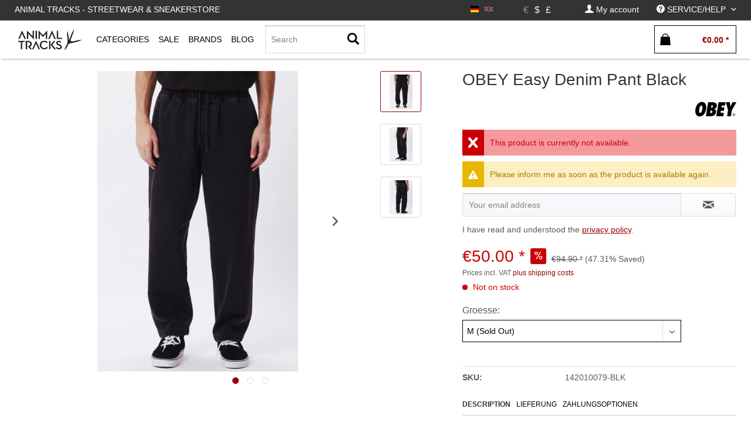

--- FILE ---
content_type: text/html; charset=UTF-8
request_url: https://animaltracks.de/en/obey/obey-easy-denim-pant-black.html
body_size: 20078
content:
<!DOCTYPE html> <html class="no-js" lang="en" itemscope="itemscope" itemtype="https://schema.org/WebPage"> <head> <meta charset="utf-8"> <meta name="author" content="" /> <meta name="robots" content="index,follow" /> <meta name="revisit-after" content="15 days" /> <meta name="keywords" content="" /> <meta name="description" content="" /> <meta property="og:type" content="product" /> <meta property="og:site_name" content="Animal Tracks" /> <meta property="og:url" content="https://animaltracks.de/en/obey/obey-easy-denim-pant-black.html" /> <meta property="og:title" content="OBEY Easy Denim Pant Black" /> <meta property="og:description" content="" /> <meta property="og:image" content="https://animaltracks.de/media/image/b7/fd/g0/OBEY-Easy-Denim-Pant-Black-1_55323.jpg" /> <meta property="product:brand" content="OBEY" /> <meta property="product:price" content="50,00" /> <meta property="product:product_link" content="https://animaltracks.de/en/obey/obey-easy-denim-pant-black.html" /> <meta name="twitter:card" content="product" /> <meta name="twitter:site" content="Animal Tracks" /> <meta name="twitter:title" content="OBEY Easy Denim Pant Black" /> <meta name="twitter:description" content="" /> <meta name="twitter:image" content="https://animaltracks.de/media/image/b7/fd/g0/OBEY-Easy-Denim-Pant-Black-1_55323.jpg" /> <meta itemprop="copyrightHolder" content="Animal Tracks" /> <meta itemprop="copyrightYear" content="2014" /> <meta itemprop="isFamilyFriendly" content="True" /> <meta itemprop="image" content="https://animaltracks.de/media/image/16/2b/df/animal_front-logo.jpg" /> <meta name="viewport" content="width=device-width, initial-scale=1.0"> <meta name="mobile-web-app-capable" content="yes"> <meta name="apple-mobile-web-app-title" content="Panic Store"> <meta name="apple-mobile-web-app-capable" content="yes"> <meta name="apple-mobile-web-app-status-bar-style" content="default"> <link rel="alternate" hreflang="de-DE" href="https://animaltracks.de/obey/obey-easy-denim-pant-black.html" /> <link rel="alternate" hreflang="en-GB" href="https://animaltracks.de/en/obey/obey-easy-denim-pant-black.html" /> <link rel="apple-touch-icon-precomposed" href="https://animaltracks.de/media/image/16/2b/df/animal_front-logo.jpg"> <link rel="shortcut icon" href="https://animaltracks.de/media/image/16/2b/df/animal_front-logo.jpg"> <meta name="msapplication-navbutton-color" content="#940000" /> <meta name="application-name" content="Animal Tracks" /> <meta name="msapplication-starturl" content="https://animaltracks.de/en/" /> <meta name="msapplication-window" content="width=1024;height=768" /> <meta name="msapplication-TileImage" content="https://animaltracks.de/media/image/16/2b/df/animal_front-logo.jpg"> <meta name="msapplication-TileColor" content="#940000"> <meta name="theme-color" content="#940000" /> <link rel="canonical" href="https://animaltracks.de/en/obey/obey-easy-denim-pant-black.html" /> <title itemprop="name">OBEY Easy Denim Pant Black | Animal Tracks</title> <link href="/web/cache/1689950466_595dd4d08337cbee66c89ddbd5f39dd2.css" media="all" rel="stylesheet" type="text/css" /> <link type="text/css" media="all" rel="stylesheet" href="/engine/Shopware/Plugins/Local/Frontend/MdcnBase/Views/1.2.5/frontend/_resources/css/0.0.1/shop-filter.css" /> <script id="mcjs">
!function(c,h,i,m,p){
m=c.createElement(h),p=c.getElementsByTagName(h)[0],m.async=1,m.src=i,p.parentNode.insertBefore(m,p)
}(document,"script","https://chimpstatic.com/mcjs-connected/js/users/9581578528f094cb6cd6d8f6f/297f504ac52006cfe77262584.js");
</script> <style> .configurator-tab { width: auto; float: left; overflow: visible; cursor: pointer; z-index: 100; height:41px; position: relative; } .configurator-tab.active{ border:1px solid #000; border-bottom: none; background: #fff; } .configurator-tab .configurator--label{ padding:3px 10px; } .configurator-tab-content { height:48px; display:none; overflow: hidden; transition: opacity 1s ease-out; opacity: 0; float: right; width: 100%; position: absolute; bottom: 0px; } .configurator-tab-content.active { display:block; opacity: 1; } .product--configurator { width: 100%; position: relative; min-height: 98px; height:98px; margin-bottom: 20px; float: left; } .is--ctl-detail .product--details .buybox--quantity{ display:none; } .product--details .buybox--button{ width:100%; } .configurator--label { font-size: 1rem; font-weight: normal; } @media screen and (min-width: 48em) { .configurator-tab-content { top:50px; } } @media screen and (min-width: 64em) { .product--details .buybox--button{ width:80%; } } </style> <style> .product--details .tab--navigation { display: block; border-bottom: 1px solid #ccc; padding-bottom: 2px; width: 100%; float: left; margin-bottom: 10px; } .js--tab-menu .tab--link { font-size: 12px; font-weight: normal; padding: 5px; text-transform: uppercase; padding-left: 0; color: #000; overflow: hidden; margin: 0; box-sizing: border-box; float: left; padding-right: 10px; text-overflow: ellipsis; } .xs .js--tab-menu .tab--link,.l .js--tab-menu .tab--link{ max-width: 33.3%; } .js--tab-menu .tab--link.is--active { background: none; font-weight: bold; } .product--details .tab--content .content--description, .product--details .tab--content .content--product-reviews { padding: .875rem 0.5rem; padding-left: 0; } .product--details .product--properties { width: 100%; } .product--details .tab--content .content--title{ font-size:14px; } .product--details .tab--content .content--description p, .product--details .tab--content .content--product-reviews p{ padding: .875rem 0.5rem; padding-left: 0; font-size: 12px; } .product--details .review--form-container { width: 100%; } </style> <script>
window.basketData = {
hasData: false,
data:[]
};
</script> <div data-googleAnalytics="true" data-googleConversionID="947672121" data-googleConversionLabel="CY5dCOiq3HUQuajxwwM" data-googleConversionLanguage="en" data-googleTrackingID="UA-40233690-1" data-googleAnonymizeIp="1" data-googleOptOutCookie="" data-googleTrackingLibrary="ga" data-realAmount="" data-showCookieNote="" data-cookieNoteMode="0" > </div> </head> <body class="is--ctl-detail is--act-index is--no-sidebar" > <div class="page-wrap"> <noscript class="noscript-main"> <div class="alert is--warning"> <div class="alert--icon"> <i class="icon--element icon--warning"></i> </div> <div class="alert--content"> To be able to use Animal&#x20;Tracks in full range, we recommend activating Javascript in your browser. </div> </div> </noscript> <header class="header-main"> <div class="top-bar"> <div class="container block-group"> <nav class="top-bar--navigation-left block" role="menubar"> <div class="navigation--entry entry--topbar--title upper--label" role="menuitem" > Animal Tracks - Streetwear & Sneakerstore </div> </nav> <nav class="top-bar--navigation block" role="menubar">  <div class="top-bar--language navigation--entry settings"> <div class="field--select"> <form method="post" class="language--form"> <input type="hidden" name="__redirect" value="1"> <input type="hidden" name="__shop" value="1"> <button class="language--button btn " > <div class="language--flag de_DE">EN</div> </button> </form> <form method="post" class="language--form"> <input type="hidden" name="__redirect" value="1"> <input type="hidden" name="__shop" value="3"> <button class="language--button btn active " disabled > <div class="language--flag en_GB">EN</div> </button> </form> </div> </div> <div class="top-bar--currency navigation--entry settings"> <div class="field--select"> <form method="post" class="currency--form"> <input type="hidden" name="__currency" value="1"> <button class="currency--button btn active" disabled> <span class="currency--link"> &euro; </span></button> </form> <form method="post" class="currency--form"> <input type="hidden" name="__currency" value="3"> <button class="currency--button btn " > <span class="currency--link"> $ </span></button> </form> <form method="post" class="currency--form"> <input type="hidden" name="__currency" value="4"> <button class="currency--button btn " > <span class="currency--link"> £ </span></button> </form> </div> </div>  <div class="navigation--entry entry--account" role="menuitem" data-offcanvas="true" data-offCanvasSelector=".account--dropdown-navigation"> <a href="https://animaltracks.de/en/account" title="My account" class=" is--icon-left entry--link account--link"> <i class="icon--account"></i> <span class="account--display"> My account </span> </a> </div> <div class="navigation--entry entry--service has--drop-down " role="menuitem" aria-haspopup="true" data-drop-down-menu="true"> <i class="icon--service"></i> <span class="upper--label">Service/Help</span>  <ul class="service--list is--rounded" role="menu"> <li class="service--entry" role="menuitem"> <a class="service--link" href="https://animaltracks.de/en/about-us" title="About us" > About us </a> </li> <li class="service--entry" role="menuitem"> <a class="service--link" href="https://animaltracks.de/en/contact" title="Contact" > Contact </a> </li> <li class="service--entry" role="menuitem"> <a class="service--link" href="https://animaltracks.de/en/payment-and-delivery" title="Payment and Delivery" > Payment and Delivery </a> </li> <li class="service--entry" role="menuitem"> <a class="service--link" href="https://animaltracks.de/en/privacy" title="Privacy" > Privacy </a> </li> </ul>  </div> </nav> </div> </div> <div class="container header--navigation"> <div class="logo-main block-group" role="banner"> </div> <nav class="shop--navigation block-group"> <ul class="navigation--list block-group" role="menubar"> <li class="navigation--entry entry--menu-left" role="menuitem"> <a class="entry--link entry--trigger btn is--icon-left" href="#offcanvas--left" data-offcanvas="true" data-offCanvasSelector=".sidebar-main"> <i class="icon--menu"></i> </a> </li> <li class="navigation--entry entry--logo " role="menuitem"> <a class="logo--link" href="https://animaltracks.de/en/" title="Animal Tracks - Switch to homepage"> <picture> <source srcset="https://animaltracks.de/media/image/16/2b/df/animal_front-logo.jpg" media="(min-width: 78.75em)"> <source srcset="https://animaltracks.de/media/image/16/2b/df/animal_front-logo.jpg" media="(min-width: 64em)"> <source srcset="https://animaltracks.de/media/image/16/2b/df/animal_front-logo.jpg" media="(min-width: 48em)"> <img class="navigation-logo" srcset=" https://animaltracks.de/media/image/16/2b/df/animal_front-logo.jpg" alt="Animal Tracks - Switch to homepage" /> </picture> </a> </li> <li class="navigation--entry entry--search" role="menuitem" data-search="true" aria-haspopup="true"> <a class="btn entry--link entry--trigger" href="#show-hide--search" title="Show / close search"> <i class="icon--search"></i> <span class="search--display">Search</span> </a> <form action="/en/search" method="get" class="main-search--form"> <input type="search" name="sSearch" aria-label="Search" class="main-search--field" autocomplete="off" autocapitalize="off" placeholder="Search" maxlength="30" /> <button type="submit" class="main-search--button" aria-label="Search"> <i class="icon--search"></i> <span class="main-search--text">Search</span> </button> <div class="form--ajax-loader">&nbsp;</div> </form> <div class="main-search--results"></div> </li>  <li class="navigation--entry entry--notepad" role="menuitem"> <a href="https://animaltracks.de/en/note" title="Wish list" aria-label="Wish list" class="btn"> <i class="icon--heart"></i> </a> </li> <li class="navigation--entry entry--account" role="menuitem" data-offcanvas="true" data-offCanvasSelector=".account--dropdown-navigation"> <a href="https://animaltracks.de/en/account" title="My account" aria-label="My account" class="btn is--icon-left entry--link account--link"> <i class="icon--account"></i> <span class="account--display"> My account </span> </a> </li> <li class="navigation--entry entry--cart" role="menuitem"> <a class="btn is--icon-left cart--link" href="https://animaltracks.de/en/checkout/cart" title="Shopping cart" aria-label="Shopping cart"> <span class="cart--display"> Shopping cart </span> <span class="badge is--primary is--minimal cart--quantity is--hidden">0</span> <i class="icon--basket"></i> <span class="cart--amount"> &euro;0.00 * </span> </a> <div class="ajax-loader">&nbsp;</div> </li>  </ul> </nav> <div class="container--ajax-cart" data-collapse-cart="true" data-displayMode="offcanvas"></div> </div> </header> <nav class="navigation-main"> <div class="container" data-menu-scroller="true" data-listSelector=".navigation--list.container" data-viewPortSelector=".navigation--list-wrapper"> <div class="navigation--list-wrapper "> <pre style="display:none;">
</pre> <ul class="navigation--list container" role="menubar" itemscope="itemscope" itemtype="http://schema.org/SiteNavigationElement"> <li class="navigation--entry is--home is--first" role="menuitem"><a class="navigation--link logo--link" href="https://animaltracks.de/en/" title="Animal Tracks - Switch to homepage"><picture><source srcset=" https://animaltracks.de/media/image/16/2b/df/animal_front-logo.jpg" media="(min-width: 78.75em)"><source srcset=" https://animaltracks.de/media/image/16/2b/df/animal_front-logo.jpg" media="(min-width: 64em)"><source srcset=" https://animaltracks.de/media/image/16/2b/df/animal_front-logo.jpg" media="(min-width: 48em)"><img class="navigation-logo" srcset=" https://animaltracks.de/media/image/16/2b/df/animal_front-logo.jpg" alt="Animal Tracks - Switch to homepage" /></picture></a></li><li class="navigation--entry shop--link " role="menuitem" ><a class="navigation--link is--base has-sub-menu " href="https://animaltracks.de/en/new/?o=relaese" title="Categories" itemprop="url"><span class="upper--label" itemprop="name" >Categories</span></a> <div class="shopSubNavigation categories" > <div class="shopSubNavigationInner"> <div class="shopImage subShopContainer"> <img src="https://animaltracks.de/media/image/69/b3/95/Animal-Tracks-Store.jpg"> </div> <div class="shopCategories subShopContainer" max-items="300"> <span class="filter-subnav-title xx" itemprop="name">Categories</span> <ul class="navigation--list container sub-navigation-list" role="menu"> <li class="navigation--entry level_0 " role="menuitem"> <a class="navigation--link level_0 " href="https://animaltracks.de/en/new/" data-categoryId="115" data-fetchUrl="/en/widgets/listing/getCategory/categoryId/115" title="New" > <span class="is--icon-right"> <i class="icon--arrow-right"></i> </span> New </a> </li> <li class="navigation--entry level_0 has--sub-categories has--sub-children" role="menuitem"> <a class="navigation--link level_0 has--sub-categories link--go-forward" href="https://animaltracks.de/en/footwear/" data-categoryId="5" data-fetchUrl="/en/widgets/listing/getCategory/categoryId/5" title="Footwear" > <span class="is--icon-right"> <i class="icon--arrow-right"></i> </span> Footwear </a> <ul class="navigation--list container sub-navigation-list" role="menu"> <li class="navigation--entry level_1 " role="menuitem"> <a class="navigation--link level_1 " href="https://animaltracks.de/en/footwear/sneaker/" data-categoryId="123" data-fetchUrl="/en/widgets/listing/getCategory/categoryId/123" title="Sneaker" > Sneaker </a> </li> <li class="navigation--entry level_1 " role="menuitem"> <a class="navigation--link level_1 " href="https://animaltracks.de/en/footwear/consignment/" data-categoryId="138" data-fetchUrl="/en/widgets/listing/getCategory/categoryId/138" title="Consignment" > Consignment </a> </li> <li class="navigation--entry level_1 " role="menuitem"> <a class="navigation--link level_1 " href="https://animaltracks.de/en/footwear/slides/" data-categoryId="124" data-fetchUrl="/en/widgets/listing/getCategory/categoryId/124" title="Slides" > Slides </a> </li> </ul> </li> <li class="navigation--entry level_0 has--sub-categories has--sub-children" role="menuitem"> <a class="navigation--link level_0 has--sub-categories link--go-forward" href="https://animaltracks.de/en/oberteile/" data-categoryId="10" data-fetchUrl="/en/widgets/listing/getCategory/categoryId/10" title="Oberteile" > <span class="is--icon-right"> <i class="icon--arrow-right"></i> </span> Oberteile </a> <ul class="navigation--list container sub-navigation-list" role="menu"> <li class="navigation--entry level_1 has--sub-children" role="menuitem"> <a class="navigation--link level_1 link--go-forward" href="https://animaltracks.de/en/oberteile/t-shirts/" data-categoryId="67" data-fetchUrl="/en/widgets/listing/getCategory/categoryId/67" title="T-Shirts" > T-Shirts </a> </li> <li class="navigation--entry level_1 has--sub-children" role="menuitem"> <a class="navigation--link level_1 link--go-forward" href="https://animaltracks.de/en/oberteile/longsleeves/" data-categoryId="73" data-fetchUrl="/en/widgets/listing/getCategory/categoryId/73" title="Longsleeves" > Longsleeves </a> </li> <li class="navigation--entry level_1 has--sub-children" role="menuitem"> <a class="navigation--link level_1 link--go-forward" href="https://animaltracks.de/en/oberteile/hemden/" data-categoryId="69" data-fetchUrl="/en/widgets/listing/getCategory/categoryId/69" title="Hemden" > Hemden </a> </li> <li class="navigation--entry level_1 has--sub-children" role="menuitem"> <a class="navigation--link level_1 link--go-forward" href="https://animaltracks.de/en/oberteile/sweater/" data-categoryId="72" data-fetchUrl="/en/widgets/listing/getCategory/categoryId/72" title="Sweater" > Sweater </a> </li> <li class="navigation--entry level_1 has--sub-children" role="menuitem"> <a class="navigation--link level_1 link--go-forward" href="https://animaltracks.de/en/oberteile/hoodies/" data-categoryId="70" data-fetchUrl="/en/widgets/listing/getCategory/categoryId/70" title="Hoodies" > Hoodies </a> </li> <li class="navigation--entry level_1 has--sub-children" role="menuitem"> <a class="navigation--link level_1 link--go-forward" href="https://animaltracks.de/en/oberteile/zipper/" data-categoryId="71" data-fetchUrl="/en/widgets/listing/getCategory/categoryId/71" title="Zipper" > Zipper </a> </li> </ul> </li> <li class="navigation--entry level_0 has--sub-categories has--sub-children" role="menuitem"> <a class="navigation--link level_0 has--sub-categories link--go-forward" href="https://animaltracks.de/en/hosen/" data-categoryId="17" data-fetchUrl="/en/widgets/listing/getCategory/categoryId/17" title="Hosen" > <span class="is--icon-right"> <i class="icon--arrow-right"></i> </span> Hosen </a> <ul class="navigation--list container sub-navigation-list" role="menu"> <li class="navigation--entry level_1 " role="menuitem"> <a class="navigation--link level_1 " href="https://animaltracks.de/en/hosen/straight-fit/" data-categoryId="74" data-fetchUrl="/en/widgets/listing/getCategory/categoryId/74" title="Straight Fit" > Straight Fit </a> </li> <li class="navigation--entry level_1 has--sub-children" role="menuitem"> <a class="navigation--link level_1 link--go-forward" href="https://animaltracks.de/en/hosen/jeanshosen/" data-categoryId="75" data-fetchUrl="/en/widgets/listing/getCategory/categoryId/75" title="Jeanshosen" > Jeanshosen </a> </li> <li class="navigation--entry level_1 has--sub-children" role="menuitem"> <a class="navigation--link level_1 link--go-forward" href="https://animaltracks.de/en/hosen/trainingshosen/" data-categoryId="132" data-fetchUrl="/en/widgets/listing/getCategory/categoryId/132" title="Trainingshosen" > Trainingshosen </a> </li> <li class="navigation--entry level_1 " role="menuitem"> <a class="navigation--link level_1 " href="https://animaltracks.de/en/hosen/cargohosen/" data-categoryId="134" data-fetchUrl="/en/widgets/listing/getCategory/categoryId/134" title="Cargohosen" > Cargohosen </a> </li> <li class="navigation--entry level_1 has--sub-children" role="menuitem"> <a class="navigation--link level_1 link--go-forward" href="https://animaltracks.de/en/hosen/sweatpants/" data-categoryId="142" data-fetchUrl="/en/widgets/listing/getCategory/categoryId/142" title="Sweatpants" > Sweatpants </a> </li> <li class="navigation--entry level_1 " role="menuitem"> <a class="navigation--link level_1 " href="https://animaltracks.de/en/hosen/workpants/" data-categoryId="144" data-fetchUrl="/en/widgets/listing/getCategory/categoryId/144" title="Workpants" > Workpants </a> </li> <li class="navigation--entry level_1 " role="menuitem"> <a class="navigation--link level_1 " href="https://animaltracks.de/en/hosen/shorts/" data-categoryId="76" data-fetchUrl="/en/widgets/listing/getCategory/categoryId/76" title="Shorts" > Shorts </a> </li> </ul> </li> <li class="navigation--entry level_0 has--sub-categories has--sub-children" role="menuitem"> <a class="navigation--link level_0 has--sub-categories link--go-forward" href="https://animaltracks.de/en/headwear/" data-categoryId="36" data-fetchUrl="/en/widgets/listing/getCategory/categoryId/36" title="Headwear" > <span class="is--icon-right"> <i class="icon--arrow-right"></i> </span> Headwear </a> <ul class="navigation--list container sub-navigation-list" role="menu"> <li class="navigation--entry level_1 " role="menuitem"> <a class="navigation--link level_1 " href="https://animaltracks.de/en/headwear/beanies/" data-categoryId="91" data-fetchUrl="/en/widgets/listing/getCategory/categoryId/91" title="Beanies" > Beanies </a> </li> <li class="navigation--entry level_1 " role="menuitem"> <a class="navigation--link level_1 " href="https://animaltracks.de/en/headwear/bucket-hats/" data-categoryId="136" data-fetchUrl="/en/widgets/listing/getCategory/categoryId/136" title="Bucket Hats" > Bucket Hats </a> </li> <li class="navigation--entry level_1 " role="menuitem"> <a class="navigation--link level_1 " href="https://animaltracks.de/en/headwear/caps/" data-categoryId="92" data-fetchUrl="/en/widgets/listing/getCategory/categoryId/92" title="Caps" > Caps </a> </li> </ul> </li> <li class="navigation--entry level_0 has--sub-categories has--sub-children" role="menuitem"> <a class="navigation--link level_0 has--sub-categories link--go-forward" href="https://animaltracks.de/en/accessories/" data-categoryId="25" data-fetchUrl="/en/widgets/listing/getCategory/categoryId/25" title="Accessories" > <span class="is--icon-right"> <i class="icon--arrow-right"></i> </span> Accessories </a> <ul class="navigation--list container sub-navigation-list" role="menu"> <li class="navigation--entry level_1 " role="menuitem"> <a class="navigation--link level_1 " href="https://animaltracks.de/en/accessories/rucksaecke/" data-categoryId="82" data-fetchUrl="/en/widgets/listing/getCategory/categoryId/82" title="Rucksäcke" > Rucksäcke </a> </li> <li class="navigation--entry level_1 has--sub-children" role="menuitem"> <a class="navigation--link level_1 link--go-forward" href="https://animaltracks.de/en/accessories/hipbags/" data-categoryId="133" data-fetchUrl="/en/widgets/listing/getCategory/categoryId/133" title="Hipbags" > Hipbags </a> </li> <li class="navigation--entry level_1 " role="menuitem"> <a class="navigation--link level_1 " href="https://animaltracks.de/en/accessories/socken/" data-categoryId="41" data-fetchUrl="/en/widgets/listing/getCategory/categoryId/41" title="Socken" > Socken </a> </li> <li class="navigation--entry level_1 " role="menuitem"> <a class="navigation--link level_1 " href="https://animaltracks.de/en/accessories/schuhpflege/" data-categoryId="88" data-fetchUrl="/en/widgets/listing/getCategory/categoryId/88" title="Schuhpflege" > Schuhpflege </a> </li> <li class="navigation--entry level_1 " role="menuitem"> <a class="navigation--link level_1 " href="https://animaltracks.de/en/accessories/home/" data-categoryId="83" data-fetchUrl="/en/widgets/listing/getCategory/categoryId/83" title="Home" > Home </a> </li> <li class="navigation--entry level_1 " role="menuitem"> <a class="navigation--link level_1 " href="https://animaltracks.de/en/accessories/outdoor/" data-categoryId="84" data-fetchUrl="/en/widgets/listing/getCategory/categoryId/84" title="Outdoor" > Outdoor </a> </li> <li class="navigation--entry level_1 has--sub-children" role="menuitem"> <a class="navigation--link level_1 link--go-forward" href="https://animaltracks.de/en/accessories/taschen/" data-categoryId="85" data-fetchUrl="/en/widgets/listing/getCategory/categoryId/85" title="Taschen" > Taschen </a> </li> <li class="navigation--entry level_1 " role="menuitem"> <a class="navigation--link level_1 " href="https://animaltracks.de/en/accessories/guertel/" data-categoryId="89" data-fetchUrl="/en/widgets/listing/getCategory/categoryId/89" title="Gürtel" > Gürtel </a> </li> <li class="navigation--entry level_1 " role="menuitem"> <a class="navigation--link level_1 " href="https://animaltracks.de/en/accessories/uhren/" data-categoryId="110" data-fetchUrl="/en/widgets/listing/getCategory/categoryId/110" title="Uhren" > Uhren </a> </li> <li class="navigation--entry level_1 " role="menuitem"> <a class="navigation--link level_1 " href="https://animaltracks.de/en/accessories/fragrance/" data-categoryId="125" data-fetchUrl="/en/widgets/listing/getCategory/categoryId/125" title="Fragrance" > Fragrance </a> </li> <li class="navigation--entry level_1 " role="menuitem"> <a class="navigation--link level_1 " href="https://animaltracks.de/en/accessories/air-freshener/" data-categoryId="126" data-fetchUrl="/en/widgets/listing/getCategory/categoryId/126" title="Air Freshener" > Air Freshener </a> </li> <li class="navigation--entry level_1 " role="menuitem"> <a class="navigation--link level_1 " href="https://animaltracks.de/en/accessories/sonnenbrillen/" data-categoryId="81" data-fetchUrl="/en/widgets/listing/getCategory/categoryId/81" title="Sonnenbrillen" > Sonnenbrillen </a> </li> <li class="navigation--entry level_1 " role="menuitem"> <a class="navigation--link level_1 " href="https://animaltracks.de/en/accessories/face-mask/" data-categoryId="137" data-fetchUrl="/en/widgets/listing/getCategory/categoryId/137" title="Face Mask" > Face Mask </a> </li> <li class="navigation--entry level_1 " role="menuitem"> <a class="navigation--link level_1 " href="https://animaltracks.de/en/accessories/rollerskates/" data-categoryId="141" data-fetchUrl="/en/widgets/listing/getCategory/categoryId/141" title="Rollerskates" > Rollerskates </a> </li> <li class="navigation--entry level_1 " role="menuitem"> <a class="navigation--link level_1 " href="https://animaltracks.de/en/accessories/anhaenger-pins/" data-categoryId="143" data-fetchUrl="/en/widgets/listing/getCategory/categoryId/143" title="Anhänger &amp; Pins" > Anhänger & Pins </a> </li> <li class="navigation--entry level_1 " role="menuitem"> <a class="navigation--link level_1 " href="https://animaltracks.de/en/accessories/wallets/" data-categoryId="169" data-fetchUrl="/en/widgets/listing/getCategory/categoryId/169" title="Wallets" > Wallets </a> </li> </ul> </li> <li class="navigation--entry level_0 has--sub-categories has--sub-children" role="menuitem"> <a class="navigation--link level_0 has--sub-categories link--go-forward" href="https://animaltracks.de/en/jacken/" data-categoryId="21" data-fetchUrl="/en/widgets/listing/getCategory/categoryId/21" title="Jacken" > <span class="is--icon-right"> <i class="icon--arrow-right"></i> </span> Jacken </a> <ul class="navigation--list container sub-navigation-list" role="menu"> <li class="navigation--entry level_1 has--sub-children" role="menuitem"> <a class="navigation--link level_1 link--go-forward" href="https://animaltracks.de/en/jacken/winterjacken/" data-categoryId="77" data-fetchUrl="/en/widgets/listing/getCategory/categoryId/77" title="Winterjacken" > Winterjacken </a> </li> <li class="navigation--entry level_1 " role="menuitem"> <a class="navigation--link level_1 " href="https://animaltracks.de/en/jacken/bomberjacken/" data-categoryId="78" data-fetchUrl="/en/widgets/listing/getCategory/categoryId/78" title="Bomberjacken" > Bomberjacken </a> </li> <li class="navigation--entry level_1 " role="menuitem"> <a class="navigation--link level_1 " href="https://animaltracks.de/en/jacken/collegejacken/" data-categoryId="80" data-fetchUrl="/en/widgets/listing/getCategory/categoryId/80" title="Collegejacken" > Collegejacken </a> </li> <li class="navigation--entry level_1 " role="menuitem"> <a class="navigation--link level_1 " href="https://animaltracks.de/en/jacken/windbreaker/" data-categoryId="79" data-fetchUrl="/en/widgets/listing/getCategory/categoryId/79" title="Windbreaker" > Windbreaker </a> </li> <li class="navigation--entry level_1 " role="menuitem"> <a class="navigation--link level_1 " href="https://animaltracks.de/en/jacken/uebergangsjacken/" data-categoryId="129" data-fetchUrl="/en/widgets/listing/getCategory/categoryId/129" title="Übergangsjacken" > Übergangsjacken </a> </li> <li class="navigation--entry level_1 " role="menuitem"> <a class="navigation--link level_1 " href="https://animaltracks.de/en/jacken/westen/" data-categoryId="130" data-fetchUrl="/en/widgets/listing/getCategory/categoryId/130" title="Westen" > Westen </a> </li> <li class="navigation--entry level_1 " role="menuitem"> <a class="navigation--link level_1 " href="https://animaltracks.de/en/jacken/trainingsjacken/" data-categoryId="131" data-fetchUrl="/en/widgets/listing/getCategory/categoryId/131" title="Trainingsjacken" > Trainingsjacken </a> </li> <li class="navigation--entry level_1 " role="menuitem"> <a class="navigation--link level_1 " href="https://animaltracks.de/en/jacken/jeansjacken/" data-categoryId="140" data-fetchUrl="/en/widgets/listing/getCategory/categoryId/140" title="Jeansjacken" > Jeansjacken </a> </li> </ul> </li> <li class="navigation--entry level_0 " role="menuitem"> <a class="navigation--link level_0 " href="https://animaltracks.de/en/gutscheine/" data-categoryId="42" data-fetchUrl="/en/widgets/listing/getCategory/categoryId/42" title="Gutscheine" > <span class="is--icon-right"> <i class="icon--arrow-right"></i> </span> Gutscheine </a> </li> <li class="navigation--entry level_0 " role="menuitem"> <a class="navigation--link level_0 " href="https://animaltracks.de/en/blog/" data-categoryId="119" data-fetchUrl="/en/widgets/listing/getCategory/categoryId/119" title="Blog" > <span class="is--icon-right"> <i class="icon--arrow-right"></i> </span> Blog </a> </li> <li class="navigation--entry level_0 has--sub-categories has--sub-children" role="menuitem"> <a class="navigation--link level_0 has--sub-categories link--go-forward" href="https://animaltracks.de/en/projects/" data-categoryId="122" data-fetchUrl="/en/widgets/listing/getCategory/categoryId/122" title="Projects" > <span class="is--icon-right"> <i class="icon--arrow-right"></i> </span> Projects </a> <ul class="navigation--list container sub-navigation-list" role="menu"> <li class="navigation--entry level_1 has--sub-children" role="menuitem"> <a class="navigation--link level_1 link--go-forward" href="https://animaltracks.de/en/projects/gift-guide/" data-categoryId="170" data-fetchUrl="/en/widgets/listing/getCategory/categoryId/170" title="GIFT GUIDE" > GIFT GUIDE </a> </li> </ul> </li> </ul> </div> <div class="shopSupplier subShopContainer small"> <span class="filter-subnav-title" itemprop="name">Top-Brands</span> <a class="navigation--link is--list" href="https://animaltracks.de/en/daily-paper/" title="DAILY PAPER" itemprop="url"> <i class="icon--arrow-right"></i><span class="shop-supplier-label">DAILY PAPER</span> </a> <a class="navigation--link is--list" href="https://animaltracks.de/en/goodbois/" title="GOODBOIS" itemprop="url"> <i class="icon--arrow-right"></i><span class="shop-supplier-label">GOODBOIS</span> </a> <a class="navigation--link is--list" href="https://animaltracks.de/en/patagonia/" title="PATAGONIA" itemprop="url"> <i class="icon--arrow-right"></i><span class="shop-supplier-label">PATAGONIA</span> </a> <a class="navigation--link is--list" href="https://animaltracks.de/en/pinqponq/" title="PINQPONQ" itemprop="url"> <i class="icon--arrow-right"></i><span class="shop-supplier-label">PINQPONQ</span> </a> <a class="navigation--link is--list" href="https://animaltracks.de/en/preach/" title="PREACH" itemprop="url"> <i class="icon--arrow-right"></i><span class="shop-supplier-label">PREACH</span> </a> <a class="navigation--link is--list" href="https://animaltracks.de/en/reebok/" title="REEBOK" itemprop="url"> <i class="icon--arrow-right"></i><span class="shop-supplier-label">REEBOK</span> </a> </div> <div style="display:none;" class="shopDescription subShopContainer"> <span class="filter-subnav-title" itemprop="name"></span> <div class="shopDescriptionText">Hamburgs finest Fashion &amp; Streetwear Store im Herzen von Hamburg</div> <div class="shopDescriptionTextShort">Hamburgs finest Fashion &amp; Streetwear Store im Herzen von Hamburg</div> </div> <div class="brands-link-container" style=""> <a class="brands-link shop--color" href="" title="" itemprop="url"> Show </a> </div> <div style="clear:both;"></div> </div> <div style="clear:both;"></div> </div> </li><li class="navigation--entry shop--link sale " role="menuitem"><a class="navigation--link is--base has-sub-menu" href="https://animaltracks.de/en/new/?sale=1" title="Sale" itemprop="url"><span class="upper--label" itemprop="name">Sale</span></a><div class="shopSubNavigation " > <div class="shopSubNavigationInner"> <div class="shopImage subShopContainer"> <img src="https://animaltracks.de/media/image/62/b9/52/Sale.jpg" /> </div> <div class="shopCategories subShopContainer"> <span class="filter-subnav-title" itemprop="name">Sale Categories</span> <ul class="navigation--list container sub-navigation-list level-1-1-6 " > <li class="navigation--entry level-1 counter-1" role="menuitem"> <a class="navigation--link is--list" href="https://animaltracks.de/en/footwear/?sale=1" title="Footwear" itemprop="url"> <i class="icon--arrow-right"></i>Footwear </a> </li> <li class="navigation--entry level-1 counter-2" role="menuitem"> <a class="navigation--link is--list" href="https://animaltracks.de/en/oberteile/?sale=1" title="Oberteile" itemprop="url"> <i class="icon--arrow-right"></i>Oberteile </a> </li> <li class="navigation--entry level-1 counter-3" role="menuitem"> <a class="navigation--link is--list" href="https://animaltracks.de/en/hosen/?sale=1" title="Hosen" itemprop="url"> <i class="icon--arrow-right"></i>Hosen </a> </li> <li class="navigation--entry level-1 counter-4" role="menuitem"> <a class="navigation--link is--list" href="https://animaltracks.de/en/jacken/?sale=1" title="Jacken" itemprop="url"> <i class="icon--arrow-right"></i>Jacken </a> </li> <li class="navigation--entry level-1 counter-5" role="menuitem"> <a class="navigation--link is--list" href="https://animaltracks.de/en/accessories/?sale=1" title="Accessories" itemprop="url"> <i class="icon--arrow-right"></i>Accessories </a> </li> <li class="navigation--entry level-1 counter-6" role="menuitem"> <a class="navigation--link is--list" href="https://animaltracks.de/en/headwear/?sale=1" title="Headwear" itemprop="url"> <i class="icon--arrow-right"></i>Headwear </a> </li> </ul> <ul class="navigation--list container sub-navigation-list level-1-6-6" > <li class="navigation--entry level-2 counter-7" role="menuitem"> <a class="navigation--link is--list" href="https://animaltracks.de/en/new/?sale=1" title="New" itemprop="url"> <i class="icon--arrow-right"></i>New </a> </li> </ul> </div> <div class="shopDescription subShopContainer"> <span class="filter-subnav-title" itemprop="name">Special Deal of the Week</span> <div class="shopDescriptionText"></div> <div class="shopDescriptionTextShort"></div> </div> </div> </div> </li><li class="navigation--entry shop--link " role="menuitem"><a class="navigation--link is--base has-sub-menu " href="https://animaltracks.de/en/brands" title="Brands" itemprop="url"><span class="upper--label" itemprop="name">Brands</span></a><div class="shopSubNavigation" > <div class="shopSubNavigationInner"> <div class="subShopContainer oneRow brands shopSupplier" suppCount="117"> <span class="filter-subnav-title" itemprop="name">Top-Brands</span> <a class="navigation--link is--list" href="https://animaltracks.de/en/listing/manufacturer/sSupplier/171" title="-" itemprop="url"> <i class="icon--arrow-right"></i><span class="shop-supplier-label">-</span> </a> <a class="navigation--link is--list" href="https://animaltracks.de/en/adidas-originals/" title="ADIDAS ORIGINALS" itemprop="url"> <i class="icon--arrow-right"></i><span class="shop-supplier-label">ADIDAS ORIGINALS</span> </a> <a class="navigation--link is--list" href="https://animaltracks.de/en/adidas-skateboarding/" title="ADIDAS SKATEBOARDING" itemprop="url"> <i class="icon--arrow-right"></i><span class="shop-supplier-label">ADIDAS SKATEBOARDING</span> </a> <a class="navigation--link is--list" href="https://animaltracks.de/en/animal-tracks/" title="ANIMAL TRACKS" itemprop="url"> <i class="icon--arrow-right"></i><span class="shop-supplier-label">ANIMAL TRACKS</span> </a> <a class="navigation--link is--list" href="https://animaltracks.de/en/anti-hero-skateboard/" title="ANTI HERO SKATEBOARD" itemprop="url"> <i class="icon--arrow-right"></i><span class="shop-supplier-label">ANTI HERO SKATEBOARD</span> </a> <a class="navigation--link is--list" href="https://animaltracks.de/en/asics/" title="ASICS" itemprop="url"> <i class="icon--arrow-right"></i><span class="shop-supplier-label">ASICS</span> </a> <a class="navigation--link is--list" href="https://animaltracks.de/en/baker/" title="BAKER" itemprop="url"> <i class="icon--arrow-right"></i><span class="shop-supplier-label">BAKER</span> </a> <a class="navigation--link is--list" href="https://animaltracks.de/en/ben-davis/" title="BEN DAVIS" itemprop="url"> <i class="icon--arrow-right"></i><span class="shop-supplier-label">BEN DAVIS</span> </a> <a class="navigation--link is--list" href="https://animaltracks.de/en/bliss-experiment/" title="BLISS EXPERIMENT" itemprop="url"> <i class="icon--arrow-right"></i><span class="shop-supplier-label">BLISS EXPERIMENT</span> </a> <a class="navigation--link is--list" href="https://animaltracks.de/en/bum-bag/" title="BUM BAG" itemprop="url"> <i class="icon--arrow-right"></i><span class="shop-supplier-label">BUM BAG</span> </a> <a class="navigation--link is--list" href="https://animaltracks.de/en/call-me-197/" title="CALL ME 197" itemprop="url"> <i class="icon--arrow-right"></i><span class="shop-supplier-label">CALL ME 197</span> </a> <a class="navigation--link is--list" href="https://animaltracks.de/en/carrots/" title="CARROTS" itemprop="url"> <i class="icon--arrow-right"></i><span class="shop-supplier-label">CARROTS</span> </a> <a class="navigation--link is--list" href="https://animaltracks.de/en/casio/" title="CASIO" itemprop="url"> <i class="icon--arrow-right"></i><span class="shop-supplier-label">CASIO</span> </a> <a class="navigation--link is--list" href="https://animaltracks.de/en/closer/" title="CLOSER" itemprop="url"> <i class="icon--arrow-right"></i><span class="shop-supplier-label">CLOSER</span> </a> <a class="navigation--link is--list" href="https://animaltracks.de/en/collonil/" title="COLLONIL" itemprop="url"> <i class="icon--arrow-right"></i><span class="shop-supplier-label">COLLONIL</span> </a> <a class="navigation--link is--list" href="https://animaltracks.de/en/coogi/" title="COOGI" itemprop="url"> <i class="icon--arrow-right"></i><span class="shop-supplier-label">COOGI</span> </a> <a class="navigation--link is--list" href="https://animaltracks.de/en/crep-protect/" title="CREP PROTECT" itemprop="url"> <i class="icon--arrow-right"></i><span class="shop-supplier-label">CREP PROTECT</span> </a> <a class="navigation--link is--list" href="https://animaltracks.de/en/daily-paper/" title="DAILY PAPER" itemprop="url"> <i class="icon--arrow-right"></i><span class="shop-supplier-label">DAILY PAPER</span> </a> <a class="navigation--link is--list" href="https://animaltracks.de/en/dc-shoes/" title="DC SHOES" itemprop="url"> <i class="icon--arrow-right"></i><span class="shop-supplier-label">DC SHOES</span> </a> <a class="navigation--link is--list" href="https://animaltracks.de/en/dear-skating/" title="DEAR SKATING" itemprop="url"> <i class="icon--arrow-right"></i><span class="shop-supplier-label">DEAR SKATING</span> </a> <a class="navigation--link is--list" href="https://animaltracks.de/en/dickies/" title="DICKIES" itemprop="url"> <i class="icon--arrow-right"></i><span class="shop-supplier-label">DICKIES</span> </a> <a class="navigation--link is--list" href="https://animaltracks.de/en/dolores-magazine/" title="DOLORES MAGAZINE" itemprop="url"> <i class="icon--arrow-right"></i><span class="shop-supplier-label">DOLORES MAGAZINE</span> </a> <a class="navigation--link is--list" href="https://animaltracks.de/en/es/" title="ÉS" itemprop="url"> <i class="icon--arrow-right"></i><span class="shop-supplier-label">ÉS</span> </a> <a class="navigation--link is--list" href="https://animaltracks.de/en/etnies/" title="ETNIES" itemprop="url"> <i class="icon--arrow-right"></i><span class="shop-supplier-label">ETNIES</span> </a> <a class="navigation--link is--list" href="https://animaltracks.de/en/evisen/" title="EVISEN" itemprop="url"> <i class="icon--arrow-right"></i><span class="shop-supplier-label">EVISEN</span> </a> <a class="navigation--link is--list" href="https://animaltracks.de/en/fallen/" title="FALLEN" itemprop="url"> <i class="icon--arrow-right"></i><span class="shop-supplier-label">FALLEN</span> </a> <a class="navigation--link is--list" href="https://animaltracks.de/en/frog-skateboards/" title="FROG SKATEBOARDS" itemprop="url"> <i class="icon--arrow-right"></i><span class="shop-supplier-label">FROG SKATEBOARDS</span> </a> <a class="navigation--link is--list" href="https://animaltracks.de/en/g-shock/" title="G-SHOCK" itemprop="url"> <i class="icon--arrow-right"></i><span class="shop-supplier-label">G-SHOCK</span> </a> <a class="navigation--link is--list" href="https://animaltracks.de/en/goodbois/" title="GOODBOIS" itemprop="url"> <i class="icon--arrow-right"></i><span class="shop-supplier-label">GOODBOIS</span> </a> <a class="navigation--link is--list" href="https://animaltracks.de/en/habibi/" title="HABIBI" itemprop="url"> <i class="icon--arrow-right"></i><span class="shop-supplier-label">HABIBI</span> </a> <a class="navigation--link is--list" href="https://animaltracks.de/en/helge-tscharn/" title="HELGE TSCHARN" itemprop="url"> <i class="icon--arrow-right"></i><span class="shop-supplier-label">HELGE TSCHARN</span> </a> <a class="navigation--link is--list" href="https://animaltracks.de/en/hopps/" title="HOPPS" itemprop="url"> <i class="icon--arrow-right"></i><span class="shop-supplier-label">HOPPS</span> </a> <a class="navigation--link is--list" href="https://animaltracks.de/en/huf/" title="HUF" itemprop="url"> <i class="icon--arrow-right"></i><span class="shop-supplier-label">HUF</span> </a> <a class="navigation--link is--list" href="https://animaltracks.de/en/impala/" title="IMPALA" itemprop="url"> <i class="icon--arrow-right"></i><span class="shop-supplier-label">IMPALA</span> </a> <a class="navigation--link is--list" href="https://animaltracks.de/en/independent/" title="INDEPENDENT" itemprop="url"> <i class="icon--arrow-right"></i><span class="shop-supplier-label">INDEPENDENT</span> </a> <a class="navigation--link is--list" href="https://animaltracks.de/en/jason-markk/" title="JASON MARKK" itemprop="url"> <i class="icon--arrow-right"></i><span class="shop-supplier-label">JASON MARKK</span> </a> <a class="navigation--link is--list" href="https://animaltracks.de/en/jenkem-magazine/" title="JENKEM MAGAZINE" itemprop="url"> <i class="icon--arrow-right"></i><span class="shop-supplier-label">JENKEM MAGAZINE</span> </a> <a class="navigation--link is--list" href="https://animaltracks.de/en/komono/" title="KOMONO" itemprop="url"> <i class="icon--arrow-right"></i><span class="shop-supplier-label">KOMONO</span> </a> <a class="navigation--link is--list" href="https://animaltracks.de/en/last-resort-ab/" title="LAST RESORT AB" itemprop="url"> <i class="icon--arrow-right"></i><span class="shop-supplier-label">LAST RESORT AB</span> </a> <a class="navigation--link is--list" href="https://animaltracks.de/en/limosine/" title="LIMOSINE" itemprop="url"> <i class="icon--arrow-right"></i><span class="shop-supplier-label">LIMOSINE</span> </a> <a class="navigation--link is--list" href="https://animaltracks.de/en/magenta/" title="MAGENTA" itemprop="url"> <i class="icon--arrow-right"></i><span class="shop-supplier-label">MAGENTA</span> </a> <a class="navigation--link is--list" href="https://animaltracks.de/en/market/" title="MARKET" itemprop="url"> <i class="icon--arrow-right"></i><span class="shop-supplier-label">MARKET</span> </a> <a class="navigation--link is--list" href="https://animaltracks.de/en/mega-lecka/" title="MEGA LECKA" itemprop="url"> <i class="icon--arrow-right"></i><span class="shop-supplier-label">MEGA LECKA</span> </a> <a class="navigation--link is--list" href="https://animaltracks.de/en/mob-grip/" title="MOB GRIP" itemprop="url"> <i class="icon--arrow-right"></i><span class="shop-supplier-label">MOB GRIP</span> </a> <a class="navigation--link is--list" href="https://animaltracks.de/en/mob-skateboards/" title="MOB SKATEBOARDS" itemprop="url"> <i class="icon--arrow-right"></i><span class="shop-supplier-label">MOB SKATEBOARDS</span> </a> <a class="navigation--link is--list" href="https://animaltracks.de/en/new-balance/" title="NEW BALANCE" itemprop="url"> <i class="icon--arrow-right"></i><span class="shop-supplier-label">NEW BALANCE</span> </a> <a class="navigation--link is--list" href="https://animaltracks.de/en/nnsns-clothing/" title="NNSNS CLOTHING" itemprop="url"> <i class="icon--arrow-right"></i><span class="shop-supplier-label">NNSNS CLOTHING</span> </a> <a class="navigation--link is--list" href="https://animaltracks.de/en/obey/" title="OBEY" itemprop="url"> <i class="icon--arrow-right"></i><span class="shop-supplier-label">OBEY</span> </a> <a class="navigation--link is--list" href="https://animaltracks.de/en/passport/" title="PASSPORT" itemprop="url"> <i class="icon--arrow-right"></i><span class="shop-supplier-label">PASSPORT</span> </a> <a class="navigation--link is--list" href="https://animaltracks.de/en/patagonia/" title="PATAGONIA" itemprop="url"> <i class="icon--arrow-right"></i><span class="shop-supplier-label">PATAGONIA</span> </a> <a class="navigation--link is--list" href="https://animaltracks.de/en/pinqponq/" title="PINQPONQ" itemprop="url"> <i class="icon--arrow-right"></i><span class="shop-supplier-label">PINQPONQ</span> </a> <a class="navigation--link is--list" href="https://animaltracks.de/en/powell-peralta/" title="POWELL-PERALTA" itemprop="url"> <i class="icon--arrow-right"></i><span class="shop-supplier-label">POWELL-PERALTA</span> </a> <a class="navigation--link is--list" href="https://animaltracks.de/en/preach/" title="PREACH" itemprop="url"> <i class="icon--arrow-right"></i><span class="shop-supplier-label">PREACH</span> </a> <a class="navigation--link is--list" href="https://animaltracks.de/en/puma/" title="PUMA" itemprop="url"> <i class="icon--arrow-right"></i><span class="shop-supplier-label">PUMA</span> </a> <a class="navigation--link is--list" href="https://animaltracks.de/en/quasi/" title="QUASI" itemprop="url"> <i class="icon--arrow-right"></i><span class="shop-supplier-label">QUASI</span> </a> <a class="navigation--link is--list" href="https://animaltracks.de/en/rave-skateboards/" title="RAVE SKATEBOARDS" itemprop="url"> <i class="icon--arrow-right"></i><span class="shop-supplier-label">RAVE SKATEBOARDS</span> </a> <a class="navigation--link is--list" href="https://animaltracks.de/en/reebok/" title="REEBOK" itemprop="url"> <i class="icon--arrow-right"></i><span class="shop-supplier-label">REEBOK</span> </a> <a class="navigation--link is--list" href="https://animaltracks.de/en/ripndip/" title="RIPNDIP" itemprop="url"> <i class="icon--arrow-right"></i><span class="shop-supplier-label">RIPNDIP</span> </a> <a class="navigation--link is--list" href="https://animaltracks.de/en/shoe-goo/" title="SHOE GOO" itemprop="url"> <i class="icon--arrow-right"></i><span class="shop-supplier-label">SHOE GOO</span> </a> <a class="navigation--link is--list" href="https://animaltracks.de/en/snot-wheels/" title="SNOT WHEELS" itemprop="url"> <i class="icon--arrow-right"></i><span class="shop-supplier-label">SNOT WHEELS</span> </a> <a class="navigation--link is--list" href="https://animaltracks.de/en/spitfire/" title="SPITFIRE" itemprop="url"> <i class="icon--arrow-right"></i><span class="shop-supplier-label">SPITFIRE</span> </a> <a class="navigation--link is--list" href="https://animaltracks.de/en/stuessy/" title="STÜSSY" itemprop="url"> <i class="icon--arrow-right"></i><span class="shop-supplier-label">STÜSSY</span> </a> <a class="navigation--link is--list" href="https://animaltracks.de/en/subu-tokyo/" title="SUBU TOKYO" itemprop="url"> <i class="icon--arrow-right"></i><span class="shop-supplier-label">SUBU TOKYO</span> </a> <a class="navigation--link is--list" href="https://animaltracks.de/en/tese-shop/" title="TESE SHOP" itemprop="url"> <i class="icon--arrow-right"></i><span class="shop-supplier-label">TESE SHOP</span> </a> <a class="navigation--link is--list" href="https://animaltracks.de/en/thrasher/" title="THRASHER" itemprop="url"> <i class="icon--arrow-right"></i><span class="shop-supplier-label">THRASHER</span> </a> <a class="navigation--link is--list" href="https://animaltracks.de/en/three-oaks/" title="THREE OAKS" itemprop="url"> <i class="icon--arrow-right"></i><span class="shop-supplier-label">THREE OAKS</span> </a> <a class="navigation--link is--list" href="https://animaltracks.de/en/trap/" title="TRAP" itemprop="url"> <i class="icon--arrow-right"></i><span class="shop-supplier-label">TRAP</span> </a> <a class="navigation--link is--list" href="https://animaltracks.de/en/ueber-skateboards/" title="ÜBER SKATEBOARDS" itemprop="url"> <i class="icon--arrow-right"></i><span class="shop-supplier-label">ÜBER SKATEBOARDS</span> </a> <a class="navigation--link is--list" href="https://animaltracks.de/en/vaders.dye/" title="VADERS.DYE" itemprop="url"> <i class="icon--arrow-right"></i><span class="shop-supplier-label">VADERS.DYE</span> </a> <a class="navigation--link is--list" href="https://animaltracks.de/en/vans/" title="VANS" itemprop="url"> <i class="icon--arrow-right"></i><span class="shop-supplier-label">VANS</span> </a> <a class="navigation--link is--list" href="https://animaltracks.de/en/welcome-skateboards/" title="WELCOME SKATEBOARDS" itemprop="url"> <i class="icon--arrow-right"></i><span class="shop-supplier-label">WELCOME SKATEBOARDS</span> </a> </div> <div class="brands-link-container" style=""> <a class="brands-link" href="https://animaltracks.de/en/brands">Alle Marken von A-Z ansehen</a> </div> </div> </div></li><li class="navigation--entry shop--link " role="menuitem"><a class="navigation--link is--base has-sub-menu " href="/animal-tracks-blog/" title="Blog" itemprop="url"><span class="upper--label" itemprop="name">Blog</span></a></li><li class="navigation--entry entry--search" role="menuitem" data-search="true" aria-haspopup="true"><a class="btn entry--link entry--trigger " href="#show-hide--search" title="Show / close search"><i class="icon--search"></i><span class="search--display">Search</span></a> <form action="/en/search" method="get" class="main-search--form"> <input type="search" name="sSearch" aria-label="Search" class="main-search--field" autocomplete="off" autocapitalize="off" placeholder="Search" maxlength="30" /> <button type="submit" class="main-search--button" aria-label="Search"> <i class="icon--search"></i> <span class="main-search--text">Search</span> </button> <div class="form--ajax-loader">&nbsp;</div> </form> <div class="main-search--results"></div> </li> <li class="navigation--entry entry--cart" role="menuitem" > <a class="is--icon-left cart--link navigation--link is--base" href="https://animaltracks.de/en/checkout/cart" title="Shopping cart"> <span class="badge is--primary is--minimal cart--quantity is--hidden">0</span> <i class="icon--basket"></i> <span class="cart--amount"> &euro;0.00 * </span> </a> <div class="ajax-loader">&nbsp;</div> </li> </ul> </div> </div> </nav> <section class="content-main container block-group"> <nav class="product--navigation"> <a href="#" class="navigation--link link--prev"> <div class="link--prev-button"> <span class="link--prev-inner">Previous</span> </div> <div class="image--wrapper"> <div class="image--container"></div> </div> </a> <a href="#" class="navigation--link link--next"> <div class="link--next-button"> <span class="link--next-inner">Next</span> </div> <div class="image--wrapper"> <div class="image--container"></div> </div> </a> </nav> <div class="content-main--inner"> <aside class="sidebar-main off-canvas"> <div class="navigation--smartphone"> <ul class="navigation--list "> <li style="display:none;" class="navigation--entry entry--close-off-canvas"> <a href="#close-categories-menu" title="Close menu" class="navigation--link"> Close menu <i class="icon--arrow-right"></i> </a> </li> </ul> </div> <div class="sidebar--categories-wrapper" data-subcategory-nav="false" data-mainCategoryId="3" data-categoryId="0" data-fetchUrl=""> <div style="display:none;" class="categories--headline navigation--headline"> Produkte </div> <div class="sidebar--categories-navigation"> <ul class="sidebar--navigation categories--navigation navigation--list is--drop-down is--level0 is--rounded" role="menu"> <li style="" class="navigation--entry has--sub-categories has--sub-children base-navigation-list-entry" role="menuitem"> <a class="navigation--link has--sub-categories link--go-forward base-navigation" href="#" title="Categories"> Categories <span class="is--icon-right"> <i class="icon--arrow-down"></i> </span> </a> <ul class="sidebar--navigation categories--navigation navigation--list is--drop-down is--level0 is--rounded" role="menu"> <li class="navigation--entry" role="menuitem"> <a class="navigation--link is--level0" href="https://animaltracks.de/en/new/" data-categoryId="115" data-fetchUrlx="/en/widgets/listing/getCategory/categoryId/115/f/" title="New"> New </a> </li> <li class="navigation--entry has--sub-categories has--sub-children" role="menuitem"> <a class="navigation--link has--sub-categories link--go-forward is--level0" href="https://animaltracks.de/en/footwear/" data-categoryId="5" data-fetchUrlx="/en/widgets/listing/getCategory/categoryId/5/f/" title="Footwear"> Footwear <span class="is--icon-right"> <i class="icon--arrow-down"></i> </span> </a> <ul class="sidebar--navigation categories--navigation navigation--list is--level1 is--rounded" role="menu"> <a class="navigation--link is--level1" href="https://animaltracks.de/en/footwear/" data-categoryId="5" data-fetchUrlx="/en/widgets/listing/getCategory/categoryId/5}" title="Alle Artikel"> Alle Artikel </a> <li class="navigation--entry" role="menuitem"> <a class="navigation--link is--level1" href="https://animaltracks.de/en/footwear/sneaker/" data-categoryId="123" data-fetchUrlx="/en/widgets/listing/getCategory/categoryId/123/f/" title="Sneaker"> Sneaker </a> </li> <li class="navigation--entry" role="menuitem"> <a class="navigation--link is--level1" href="https://animaltracks.de/en/footwear/consignment/" data-categoryId="138" data-fetchUrlx="/en/widgets/listing/getCategory/categoryId/138/f/" title="Consignment"> Consignment </a> </li> <li class="navigation--entry" role="menuitem"> <a class="navigation--link is--level1" href="https://animaltracks.de/en/footwear/slides/" data-categoryId="124" data-fetchUrlx="/en/widgets/listing/getCategory/categoryId/124/f/" title="Slides"> Slides </a> </li> </ul> </li> <li class="navigation--entry has--sub-categories has--sub-children" role="menuitem"> <a class="navigation--link has--sub-categories link--go-forward is--level0" href="https://animaltracks.de/en/oberteile/" data-categoryId="10" data-fetchUrlx="/en/widgets/listing/getCategory/categoryId/10/f/" title="Oberteile"> Oberteile <span class="is--icon-right"> <i class="icon--arrow-down"></i> </span> </a> <ul class="sidebar--navigation categories--navigation navigation--list is--level1 is--rounded" role="menu"> <a class="navigation--link is--level1" href="https://animaltracks.de/en/oberteile/" data-categoryId="10" data-fetchUrlx="/en/widgets/listing/getCategory/categoryId/10}" title="Alle Artikel"> Alle Artikel </a> <li class="navigation--entry has--sub-children" role="menuitem"> <a class="navigation--link link--go-forward is--level1" href="https://animaltracks.de/en/oberteile/t-shirts/" data-categoryId="67" data-fetchUrlx="/en/widgets/listing/getCategory/categoryId/67/f/" title="T-Shirts"> T-Shirts </a> </li> <li class="navigation--entry has--sub-children" role="menuitem"> <a class="navigation--link link--go-forward is--level1" href="https://animaltracks.de/en/oberteile/longsleeves/" data-categoryId="73" data-fetchUrlx="/en/widgets/listing/getCategory/categoryId/73/f/" title="Longsleeves"> Longsleeves </a> </li> <li class="navigation--entry has--sub-children" role="menuitem"> <a class="navigation--link link--go-forward is--level1" href="https://animaltracks.de/en/oberteile/hemden/" data-categoryId="69" data-fetchUrlx="/en/widgets/listing/getCategory/categoryId/69/f/" title="Hemden"> Hemden </a> </li> <li class="navigation--entry has--sub-children" role="menuitem"> <a class="navigation--link link--go-forward is--level1" href="https://animaltracks.de/en/oberteile/sweater/" data-categoryId="72" data-fetchUrlx="/en/widgets/listing/getCategory/categoryId/72/f/" title="Sweater"> Sweater </a> </li> <li class="navigation--entry has--sub-children" role="menuitem"> <a class="navigation--link link--go-forward is--level1" href="https://animaltracks.de/en/oberteile/hoodies/" data-categoryId="70" data-fetchUrlx="/en/widgets/listing/getCategory/categoryId/70/f/" title="Hoodies"> Hoodies </a> </li> <li class="navigation--entry has--sub-children" role="menuitem"> <a class="navigation--link link--go-forward is--level1" href="https://animaltracks.de/en/oberteile/zipper/" data-categoryId="71" data-fetchUrlx="/en/widgets/listing/getCategory/categoryId/71/f/" title="Zipper"> Zipper </a> </li> </ul> </li> <li class="navigation--entry has--sub-categories has--sub-children" role="menuitem"> <a class="navigation--link has--sub-categories link--go-forward is--level0" href="https://animaltracks.de/en/hosen/" data-categoryId="17" data-fetchUrlx="/en/widgets/listing/getCategory/categoryId/17/f/" title="Hosen"> Hosen <span class="is--icon-right"> <i class="icon--arrow-down"></i> </span> </a> <ul class="sidebar--navigation categories--navigation navigation--list is--level1 is--rounded" role="menu"> <a class="navigation--link is--level1" href="https://animaltracks.de/en/hosen/" data-categoryId="17" data-fetchUrlx="/en/widgets/listing/getCategory/categoryId/17}" title="Alle Artikel"> Alle Artikel </a> <li class="navigation--entry" role="menuitem"> <a class="navigation--link is--level1" href="https://animaltracks.de/en/hosen/straight-fit/" data-categoryId="74" data-fetchUrlx="/en/widgets/listing/getCategory/categoryId/74/f/" title="Straight Fit"> Straight Fit </a> </li> <li class="navigation--entry has--sub-children" role="menuitem"> <a class="navigation--link link--go-forward is--level1" href="https://animaltracks.de/en/hosen/jeanshosen/" data-categoryId="75" data-fetchUrlx="/en/widgets/listing/getCategory/categoryId/75/f/" title="Jeanshosen"> Jeanshosen </a> </li> <li class="navigation--entry has--sub-children" role="menuitem"> <a class="navigation--link link--go-forward is--level1" href="https://animaltracks.de/en/hosen/trainingshosen/" data-categoryId="132" data-fetchUrlx="/en/widgets/listing/getCategory/categoryId/132/f/" title="Trainingshosen"> Trainingshosen </a> </li> <li class="navigation--entry" role="menuitem"> <a class="navigation--link is--level1" href="https://animaltracks.de/en/hosen/cargohosen/" data-categoryId="134" data-fetchUrlx="/en/widgets/listing/getCategory/categoryId/134/f/" title="Cargohosen"> Cargohosen </a> </li> <li class="navigation--entry has--sub-children" role="menuitem"> <a class="navigation--link link--go-forward is--level1" href="https://animaltracks.de/en/hosen/sweatpants/" data-categoryId="142" data-fetchUrlx="/en/widgets/listing/getCategory/categoryId/142/f/" title="Sweatpants"> Sweatpants </a> </li> <li class="navigation--entry" role="menuitem"> <a class="navigation--link is--level1" href="https://animaltracks.de/en/hosen/workpants/" data-categoryId="144" data-fetchUrlx="/en/widgets/listing/getCategory/categoryId/144/f/" title="Workpants"> Workpants </a> </li> <li class="navigation--entry" role="menuitem"> <a class="navigation--link is--level1" href="https://animaltracks.de/en/hosen/shorts/" data-categoryId="76" data-fetchUrlx="/en/widgets/listing/getCategory/categoryId/76/f/" title="Shorts"> Shorts </a> </li> </ul> </li> <li class="navigation--entry has--sub-categories has--sub-children" role="menuitem"> <a class="navigation--link has--sub-categories link--go-forward is--level0" href="https://animaltracks.de/en/headwear/" data-categoryId="36" data-fetchUrlx="/en/widgets/listing/getCategory/categoryId/36/f/" title="Headwear"> Headwear <span class="is--icon-right"> <i class="icon--arrow-down"></i> </span> </a> <ul class="sidebar--navigation categories--navigation navigation--list is--level1 is--rounded" role="menu"> <a class="navigation--link is--level1" href="https://animaltracks.de/en/headwear/" data-categoryId="36" data-fetchUrlx="/en/widgets/listing/getCategory/categoryId/36}" title="Alle Artikel"> Alle Artikel </a> <li class="navigation--entry" role="menuitem"> <a class="navigation--link is--level1" href="https://animaltracks.de/en/headwear/beanies/" data-categoryId="91" data-fetchUrlx="/en/widgets/listing/getCategory/categoryId/91/f/" title="Beanies"> Beanies </a> </li> <li class="navigation--entry" role="menuitem"> <a class="navigation--link is--level1" href="https://animaltracks.de/en/headwear/bucket-hats/" data-categoryId="136" data-fetchUrlx="/en/widgets/listing/getCategory/categoryId/136/f/" title="Bucket Hats"> Bucket Hats </a> </li> <li class="navigation--entry" role="menuitem"> <a class="navigation--link is--level1" href="https://animaltracks.de/en/headwear/caps/" data-categoryId="92" data-fetchUrlx="/en/widgets/listing/getCategory/categoryId/92/f/" title="Caps"> Caps </a> </li> </ul> </li> <li class="navigation--entry has--sub-categories has--sub-children" role="menuitem"> <a class="navigation--link has--sub-categories link--go-forward is--level0" href="https://animaltracks.de/en/accessories/" data-categoryId="25" data-fetchUrlx="/en/widgets/listing/getCategory/categoryId/25/f/" title="Accessories"> Accessories <span class="is--icon-right"> <i class="icon--arrow-down"></i> </span> </a> <ul class="sidebar--navigation categories--navigation navigation--list is--level1 is--rounded" role="menu"> <a class="navigation--link is--level1" href="https://animaltracks.de/en/accessories/" data-categoryId="25" data-fetchUrlx="/en/widgets/listing/getCategory/categoryId/25}" title="Alle Artikel"> Alle Artikel </a> <li class="navigation--entry" role="menuitem"> <a class="navigation--link is--level1" href="https://animaltracks.de/en/accessories/rucksaecke/" data-categoryId="82" data-fetchUrlx="/en/widgets/listing/getCategory/categoryId/82/f/" title="Rucksäcke"> Rucksäcke </a> </li> <li class="navigation--entry has--sub-children" role="menuitem"> <a class="navigation--link link--go-forward is--level1" href="https://animaltracks.de/en/accessories/hipbags/" data-categoryId="133" data-fetchUrlx="/en/widgets/listing/getCategory/categoryId/133/f/" title="Hipbags"> Hipbags </a> </li> <li class="navigation--entry" role="menuitem"> <a class="navigation--link is--level1" href="https://animaltracks.de/en/accessories/socken/" data-categoryId="41" data-fetchUrlx="/en/widgets/listing/getCategory/categoryId/41/f/" title="Socken"> Socken </a> </li> <li class="navigation--entry" role="menuitem"> <a class="navigation--link is--level1" href="https://animaltracks.de/en/accessories/schuhpflege/" data-categoryId="88" data-fetchUrlx="/en/widgets/listing/getCategory/categoryId/88/f/" title="Schuhpflege"> Schuhpflege </a> </li> <li class="navigation--entry" role="menuitem"> <a class="navigation--link is--level1" href="https://animaltracks.de/en/accessories/home/" data-categoryId="83" data-fetchUrlx="/en/widgets/listing/getCategory/categoryId/83/f/" title="Home"> Home </a> </li> <li class="navigation--entry" role="menuitem"> <a class="navigation--link is--level1" href="https://animaltracks.de/en/accessories/outdoor/" data-categoryId="84" data-fetchUrlx="/en/widgets/listing/getCategory/categoryId/84/f/" title="Outdoor"> Outdoor </a> </li> <li class="navigation--entry has--sub-children" role="menuitem"> <a class="navigation--link link--go-forward is--level1" href="https://animaltracks.de/en/accessories/taschen/" data-categoryId="85" data-fetchUrlx="/en/widgets/listing/getCategory/categoryId/85/f/" title="Taschen"> Taschen </a> </li> <li class="navigation--entry" role="menuitem"> <a class="navigation--link is--level1" href="https://animaltracks.de/en/accessories/guertel/" data-categoryId="89" data-fetchUrlx="/en/widgets/listing/getCategory/categoryId/89/f/" title="Gürtel"> Gürtel </a> </li> <li class="navigation--entry" role="menuitem"> <a class="navigation--link is--level1" href="https://animaltracks.de/en/accessories/uhren/" data-categoryId="110" data-fetchUrlx="/en/widgets/listing/getCategory/categoryId/110/f/" title="Uhren"> Uhren </a> </li> <li class="navigation--entry" role="menuitem"> <a class="navigation--link is--level1" href="https://animaltracks.de/en/accessories/fragrance/" data-categoryId="125" data-fetchUrlx="/en/widgets/listing/getCategory/categoryId/125/f/" title="Fragrance"> Fragrance </a> </li> <li class="navigation--entry" role="menuitem"> <a class="navigation--link is--level1" href="https://animaltracks.de/en/accessories/air-freshener/" data-categoryId="126" data-fetchUrlx="/en/widgets/listing/getCategory/categoryId/126/f/" title="Air Freshener"> Air Freshener </a> </li> <li class="navigation--entry" role="menuitem"> <a class="navigation--link is--level1" href="https://animaltracks.de/en/accessories/sonnenbrillen/" data-categoryId="81" data-fetchUrlx="/en/widgets/listing/getCategory/categoryId/81/f/" title="Sonnenbrillen"> Sonnenbrillen </a> </li> <li class="navigation--entry" role="menuitem"> <a class="navigation--link is--level1" href="https://animaltracks.de/en/accessories/face-mask/" data-categoryId="137" data-fetchUrlx="/en/widgets/listing/getCategory/categoryId/137/f/" title="Face Mask"> Face Mask </a> </li> <li class="navigation--entry" role="menuitem"> <a class="navigation--link is--level1" href="https://animaltracks.de/en/accessories/rollerskates/" data-categoryId="141" data-fetchUrlx="/en/widgets/listing/getCategory/categoryId/141/f/" title="Rollerskates"> Rollerskates </a> </li> <li class="navigation--entry" role="menuitem"> <a class="navigation--link is--level1" href="https://animaltracks.de/en/accessories/anhaenger-pins/" data-categoryId="143" data-fetchUrlx="/en/widgets/listing/getCategory/categoryId/143/f/" title="Anhänger &amp; Pins"> Anhänger & Pins </a> </li> <li class="navigation--entry" role="menuitem"> <a class="navigation--link is--level1" href="https://animaltracks.de/en/accessories/wallets/" data-categoryId="169" data-fetchUrlx="/en/widgets/listing/getCategory/categoryId/169/f/" title="Wallets"> Wallets </a> </li> </ul> </li> <li class="navigation--entry has--sub-categories has--sub-children" role="menuitem"> <a class="navigation--link has--sub-categories link--go-forward is--level0" href="https://animaltracks.de/en/jacken/" data-categoryId="21" data-fetchUrlx="/en/widgets/listing/getCategory/categoryId/21/f/" title="Jacken"> Jacken <span class="is--icon-right"> <i class="icon--arrow-down"></i> </span> </a> <ul class="sidebar--navigation categories--navigation navigation--list is--level1 is--rounded" role="menu"> <a class="navigation--link is--level1" href="https://animaltracks.de/en/jacken/" data-categoryId="21" data-fetchUrlx="/en/widgets/listing/getCategory/categoryId/21}" title="Alle Artikel"> Alle Artikel </a> <li class="navigation--entry has--sub-children" role="menuitem"> <a class="navigation--link link--go-forward is--level1" href="https://animaltracks.de/en/jacken/winterjacken/" data-categoryId="77" data-fetchUrlx="/en/widgets/listing/getCategory/categoryId/77/f/" title="Winterjacken"> Winterjacken </a> </li> <li class="navigation--entry" role="menuitem"> <a class="navigation--link is--level1" href="https://animaltracks.de/en/jacken/bomberjacken/" data-categoryId="78" data-fetchUrlx="/en/widgets/listing/getCategory/categoryId/78/f/" title="Bomberjacken"> Bomberjacken </a> </li> <li class="navigation--entry" role="menuitem"> <a class="navigation--link is--level1" href="https://animaltracks.de/en/jacken/collegejacken/" data-categoryId="80" data-fetchUrlx="/en/widgets/listing/getCategory/categoryId/80/f/" title="Collegejacken"> Collegejacken </a> </li> <li class="navigation--entry" role="menuitem"> <a class="navigation--link is--level1" href="https://animaltracks.de/en/jacken/windbreaker/" data-categoryId="79" data-fetchUrlx="/en/widgets/listing/getCategory/categoryId/79/f/" title="Windbreaker"> Windbreaker </a> </li> <li class="navigation--entry" role="menuitem"> <a class="navigation--link is--level1" href="https://animaltracks.de/en/jacken/uebergangsjacken/" data-categoryId="129" data-fetchUrlx="/en/widgets/listing/getCategory/categoryId/129/f/" title="Übergangsjacken"> Übergangsjacken </a> </li> <li class="navigation--entry" role="menuitem"> <a class="navigation--link is--level1" href="https://animaltracks.de/en/jacken/westen/" data-categoryId="130" data-fetchUrlx="/en/widgets/listing/getCategory/categoryId/130/f/" title="Westen"> Westen </a> </li> <li class="navigation--entry" role="menuitem"> <a class="navigation--link is--level1" href="https://animaltracks.de/en/jacken/trainingsjacken/" data-categoryId="131" data-fetchUrlx="/en/widgets/listing/getCategory/categoryId/131/f/" title="Trainingsjacken"> Trainingsjacken </a> </li> <li class="navigation--entry" role="menuitem"> <a class="navigation--link is--level1" href="https://animaltracks.de/en/jacken/jeansjacken/" data-categoryId="140" data-fetchUrlx="/en/widgets/listing/getCategory/categoryId/140/f/" title="Jeansjacken"> Jeansjacken </a> </li> </ul> </li> <li class="navigation--entry" role="menuitem"> <a class="navigation--link is--level0" href="https://animaltracks.de/en/gutscheine/" data-categoryId="42" data-fetchUrlx="/en/widgets/listing/getCategory/categoryId/42/f/" title="Gutscheine"> Gutscheine </a> </li> <li class="navigation--entry" role="menuitem"> <a class="navigation--link is--level0" href="https://animaltracks.de/en/cat/index/sCategory/119" data-categoryId="119" data-fetchUrlx="/en/widgets/listing/getCategory/categoryId/119/f/" title="Blog"> Blog </a> </li> <li class="navigation--entry has--sub-categories has--sub-children" role="menuitem"> <a class="navigation--link has--sub-categories link--go-forward is--level0" href="https://animaltracks.de/en/projects/" data-categoryId="122" data-fetchUrlx="/en/widgets/listing/getCategory/categoryId/122/f/" title="Projects"> Projects <span class="is--icon-right"> <i class="icon--arrow-down"></i> </span> </a> <ul class="sidebar--navigation categories--navigation navigation--list is--level1 is--rounded" role="menu"> <a class="navigation--link is--level1" href="https://animaltracks.de/en/projects/" data-categoryId="122" data-fetchUrlx="/en/widgets/listing/getCategory/categoryId/122}" title="Alle Artikel"> Alle Artikel </a> <li class="navigation--entry has--sub-children" role="menuitem"> <a class="navigation--link link--go-forward is--level1" href="https://animaltracks.de/en/projects/gift-guide/" data-categoryId="170" data-fetchUrlx="/en/widgets/listing/getCategory/categoryId/170/f/" title="GIFT GUIDE"> GIFT GUIDE </a> </li> </ul> </li> </ul> </li> <li class="navigation--entry has--sub-categories base-navigation-list-entry" role="menuitem"> <a class="navigation--link has--sub-categories link--go-forward base-navigation" href="#" title="Sale"> <span class="upper--label" itemprop="name">Sale</span> <span class="is--icon-right"> <i class="icon--arrow-down"></i> </span> </a> <ul class="sidebar--navigation categories--navigation navigation--list is--drop-down is--level0 is--rounded" role="menu"> <li class="navigation--entry" role="menuitem"> <a class="navigation--link is--level0" href="https://animaltracks.de/en/footwear/?sale=1" data-categoryId="5" data-fetchUrlx="/en/widgets/listing/getCategory/categoryId/5/f/" title="Footwear"> Footwear </a> </li> <li class="navigation--entry" role="menuitem"> <a class="navigation--link is--level0" href="https://animaltracks.de/en/oberteile/?sale=1" data-categoryId="10" data-fetchUrlx="/en/widgets/listing/getCategory/categoryId/10/f/" title="Oberteile"> Oberteile </a> </li> <li class="navigation--entry" role="menuitem"> <a class="navigation--link is--level0" href="https://animaltracks.de/en/hosen/?sale=1" data-categoryId="17" data-fetchUrlx="/en/widgets/listing/getCategory/categoryId/17/f/" title="Hosen"> Hosen </a> </li> <li class="navigation--entry" role="menuitem"> <a class="navigation--link is--level0" href="https://animaltracks.de/en/jacken/?sale=1" data-categoryId="21" data-fetchUrlx="/en/widgets/listing/getCategory/categoryId/21/f/" title="Jacken"> Jacken </a> </li> <li class="navigation--entry" role="menuitem"> <a class="navigation--link is--level0" href="https://animaltracks.de/en/accessories/?sale=1" data-categoryId="25" data-fetchUrlx="/en/widgets/listing/getCategory/categoryId/25/f/" title="Accessories"> Accessories </a> </li> <li class="navigation--entry" role="menuitem"> <a class="navigation--link is--level0" href="https://animaltracks.de/en/headwear/?sale=1" data-categoryId="36" data-fetchUrlx="/en/widgets/listing/getCategory/categoryId/36/f/" title="Headwear"> Headwear </a> </li> <li class="navigation--entry" role="menuitem"> <a class="navigation--link is--level0" href="https://animaltracks.de/en/new/?sale=1" data-categoryId="115" data-fetchUrlx="/en/widgets/listing/getCategory/categoryId/115/f/" title="New"> New </a> </li> </ul> </li> <li class="navigation--entry has--sub-categories base-navigation-list-entry " role="menuitem"> <a class="navigation--link has--sub-categories link--go-forward base-navigation " href="#" title="Brands" itemprop="url"> <span class="upper--label" itemprop="name">Brands</span> <span class="is--icon-right"> <i class="icon--arrow-down"></i> </span> </a> <ul class="sidebar--navigation categories--navigation navigation--list is--level0 is--rounded" role="menu"> <li class="navigation--entry" role="menuitem"> <a class="navigation--link " href="https://animaltracks.de/en/listing/manufacturer/sSupplier/171" title="-" itemprop="url"> <span class="shop-supplier-label">-</span> </a> </li> <li class="navigation--entry" role="menuitem"> <a class="navigation--link " href="https://animaltracks.de/en/adidas-originals/" title="ADIDAS ORIGINALS" itemprop="url"> <span class="shop-supplier-label">ADIDAS ORIGINALS</span> </a> </li> <li class="navigation--entry" role="menuitem"> <a class="navigation--link " href="https://animaltracks.de/en/adidas-skateboarding/" title="ADIDAS SKATEBOARDING" itemprop="url"> <span class="shop-supplier-label">ADIDAS SKATEBOARDING</span> </a> </li> <li class="navigation--entry" role="menuitem"> <a class="navigation--link " href="https://animaltracks.de/en/animal-tracks/" title="ANIMAL TRACKS" itemprop="url"> <span class="shop-supplier-label">ANIMAL TRACKS</span> </a> </li> <li class="navigation--entry" role="menuitem"> <a class="navigation--link " href="https://animaltracks.de/en/anti-hero-skateboard/" title="ANTI HERO SKATEBOARD" itemprop="url"> <span class="shop-supplier-label">ANTI HERO SKATEBOARD</span> </a> </li> <li class="navigation--entry" role="menuitem"> <a class="navigation--link " href="https://animaltracks.de/en/asics/" title="ASICS" itemprop="url"> <span class="shop-supplier-label">ASICS</span> </a> </li> <li class="navigation--entry" role="menuitem"> <a class="navigation--link " href="https://animaltracks.de/en/baker/" title="BAKER" itemprop="url"> <span class="shop-supplier-label">BAKER</span> </a> </li> <li class="navigation--entry" role="menuitem"> <a class="navigation--link " href="https://animaltracks.de/en/ben-davis/" title="BEN DAVIS" itemprop="url"> <span class="shop-supplier-label">BEN DAVIS</span> </a> </li> <li class="navigation--entry" role="menuitem"> <a class="navigation--link " href="https://animaltracks.de/en/bliss-experiment/" title="BLISS EXPERIMENT" itemprop="url"> <span class="shop-supplier-label">BLISS EXPERIMENT</span> </a> </li> <li class="navigation--entry" role="menuitem"> <a class="navigation--link " href="https://animaltracks.de/en/bum-bag/" title="BUM BAG" itemprop="url"> <span class="shop-supplier-label">BUM BAG</span> </a> </li> <li class="navigation--entry" role="menuitem"> <a class="navigation--link " href="https://animaltracks.de/en/call-me-197/" title="CALL ME 197" itemprop="url"> <span class="shop-supplier-label">CALL ME 197</span> </a> </li> <li class="navigation--entry" role="menuitem"> <a class="navigation--link " href="https://animaltracks.de/en/carrots/" title="CARROTS" itemprop="url"> <span class="shop-supplier-label">CARROTS</span> </a> </li> <li class="navigation--entry" role="menuitem"> <a class="navigation--link " href="https://animaltracks.de/en/casio/" title="CASIO" itemprop="url"> <span class="shop-supplier-label">CASIO</span> </a> </li> <li class="navigation--entry" role="menuitem"> <a class="navigation--link " href="https://animaltracks.de/en/closer/" title="CLOSER" itemprop="url"> <span class="shop-supplier-label">CLOSER</span> </a> </li> <li class="navigation--entry" role="menuitem"> <a class="navigation--link " href="https://animaltracks.de/en/collonil/" title="COLLONIL" itemprop="url"> <span class="shop-supplier-label">COLLONIL</span> </a> </li> <li class="navigation--entry" role="menuitem"> <a class="navigation--link " href="https://animaltracks.de/en/coogi/" title="COOGI" itemprop="url"> <span class="shop-supplier-label">COOGI</span> </a> </li> <li class="navigation--entry" role="menuitem"> <a class="navigation--link " href="https://animaltracks.de/en/crep-protect/" title="CREP PROTECT" itemprop="url"> <span class="shop-supplier-label">CREP PROTECT</span> </a> </li> <li class="navigation--entry" role="menuitem"> <a class="navigation--link " href="https://animaltracks.de/en/daily-paper/" title="DAILY PAPER" itemprop="url"> <span class="shop-supplier-label">DAILY PAPER</span> </a> </li> <li class="navigation--entry" role="menuitem"> <a class="navigation--link " href="https://animaltracks.de/en/dc-shoes/" title="DC SHOES" itemprop="url"> <span class="shop-supplier-label">DC SHOES</span> </a> </li> <li class="navigation--entry" role="menuitem"> <a class="navigation--link " href="https://animaltracks.de/en/dear-skating/" title="DEAR SKATING" itemprop="url"> <span class="shop-supplier-label">DEAR SKATING</span> </a> </li> <li class="navigation--entry" role="menuitem"> <a class="navigation--link " href="https://animaltracks.de/en/dickies/" title="DICKIES" itemprop="url"> <span class="shop-supplier-label">DICKIES</span> </a> </li> <li class="navigation--entry" role="menuitem"> <a class="navigation--link " href="https://animaltracks.de/en/dolores-magazine/" title="DOLORES MAGAZINE" itemprop="url"> <span class="shop-supplier-label">DOLORES MAGAZINE</span> </a> </li> <li class="navigation--entry" role="menuitem"> <a class="navigation--link " href="https://animaltracks.de/en/es/" title="ÉS" itemprop="url"> <span class="shop-supplier-label">ÉS</span> </a> </li> <li class="navigation--entry" role="menuitem"> <a class="navigation--link " href="https://animaltracks.de/en/etnies/" title="ETNIES" itemprop="url"> <span class="shop-supplier-label">ETNIES</span> </a> </li> <li class="navigation--entry" role="menuitem"> <a class="navigation--link " href="https://animaltracks.de/en/evisen/" title="EVISEN" itemprop="url"> <span class="shop-supplier-label">EVISEN</span> </a> </li> <li class="navigation--entry" role="menuitem"> <a class="navigation--link " href="https://animaltracks.de/en/fallen/" title="FALLEN" itemprop="url"> <span class="shop-supplier-label">FALLEN</span> </a> </li> <li class="navigation--entry" role="menuitem"> <a class="navigation--link " href="https://animaltracks.de/en/frog-skateboards/" title="FROG SKATEBOARDS" itemprop="url"> <span class="shop-supplier-label">FROG SKATEBOARDS</span> </a> </li> <li class="navigation--entry" role="menuitem"> <a class="navigation--link " href="https://animaltracks.de/en/g-shock/" title="G-SHOCK" itemprop="url"> <span class="shop-supplier-label">G-SHOCK</span> </a> </li> <li class="navigation--entry" role="menuitem"> <a class="navigation--link " href="https://animaltracks.de/en/goodbois/" title="GOODBOIS" itemprop="url"> <span class="shop-supplier-label">GOODBOIS</span> </a> </li> <li class="navigation--entry" role="menuitem"> <a class="navigation--link " href="https://animaltracks.de/en/habibi/" title="HABIBI" itemprop="url"> <span class="shop-supplier-label">HABIBI</span> </a> </li> <li class="navigation--entry" role="menuitem"> <a class="navigation--link " href="https://animaltracks.de/en/helge-tscharn/" title="HELGE TSCHARN" itemprop="url"> <span class="shop-supplier-label">HELGE TSCHARN</span> </a> </li> <li class="navigation--entry" role="menuitem"> <a class="navigation--link " href="https://animaltracks.de/en/hopps/" title="HOPPS" itemprop="url"> <span class="shop-supplier-label">HOPPS</span> </a> </li> <li class="navigation--entry" role="menuitem"> <a class="navigation--link " href="https://animaltracks.de/en/huf/" title="HUF" itemprop="url"> <span class="shop-supplier-label">HUF</span> </a> </li> <li class="navigation--entry" role="menuitem"> <a class="navigation--link " href="https://animaltracks.de/en/impala/" title="IMPALA" itemprop="url"> <span class="shop-supplier-label">IMPALA</span> </a> </li> <li class="navigation--entry" role="menuitem"> <a class="navigation--link " href="https://animaltracks.de/en/independent/" title="INDEPENDENT" itemprop="url"> <span class="shop-supplier-label">INDEPENDENT</span> </a> </li> <li class="navigation--entry" role="menuitem"> <a class="navigation--link " href="https://animaltracks.de/en/jason-markk/" title="JASON MARKK" itemprop="url"> <span class="shop-supplier-label">JASON MARKK</span> </a> </li> <li class="navigation--entry" role="menuitem"> <a class="navigation--link " href="https://animaltracks.de/en/jenkem-magazine/" title="JENKEM MAGAZINE" itemprop="url"> <span class="shop-supplier-label">JENKEM MAGAZINE</span> </a> </li> <li class="navigation--entry" role="menuitem"> <a class="navigation--link " href="https://animaltracks.de/en/komono/" title="KOMONO" itemprop="url"> <span class="shop-supplier-label">KOMONO</span> </a> </li> <li class="navigation--entry" role="menuitem"> <a class="navigation--link " href="https://animaltracks.de/en/last-resort-ab/" title="LAST RESORT AB" itemprop="url"> <span class="shop-supplier-label">LAST RESORT AB</span> </a> </li> <li class="navigation--entry" role="menuitem"> <a class="navigation--link " href="https://animaltracks.de/en/limosine/" title="LIMOSINE" itemprop="url"> <span class="shop-supplier-label">LIMOSINE</span> </a> </li> <li class="navigation--entry" role="menuitem"> <a class="navigation--link " href="https://animaltracks.de/en/magenta/" title="MAGENTA" itemprop="url"> <span class="shop-supplier-label">MAGENTA</span> </a> </li> <li class="navigation--entry" role="menuitem"> <a class="navigation--link " href="https://animaltracks.de/en/market/" title="MARKET" itemprop="url"> <span class="shop-supplier-label">MARKET</span> </a> </li> <li class="navigation--entry" role="menuitem"> <a class="navigation--link " href="https://animaltracks.de/en/mega-lecka/" title="MEGA LECKA" itemprop="url"> <span class="shop-supplier-label">MEGA LECKA</span> </a> </li> <li class="navigation--entry" role="menuitem"> <a class="navigation--link " href="https://animaltracks.de/en/mob-grip/" title="MOB GRIP" itemprop="url"> <span class="shop-supplier-label">MOB GRIP</span> </a> </li> <li class="navigation--entry" role="menuitem"> <a class="navigation--link " href="https://animaltracks.de/en/mob-skateboards/" title="MOB SKATEBOARDS" itemprop="url"> <span class="shop-supplier-label">MOB SKATEBOARDS</span> </a> </li> <li class="navigation--entry" role="menuitem"> <a class="navigation--link " href="https://animaltracks.de/en/new-balance/" title="NEW BALANCE" itemprop="url"> <span class="shop-supplier-label">NEW BALANCE</span> </a> </li> <li class="navigation--entry" role="menuitem"> <a class="navigation--link " href="https://animaltracks.de/en/nnsns-clothing/" title="NNSNS CLOTHING" itemprop="url"> <span class="shop-supplier-label">NNSNS CLOTHING</span> </a> </li> <li class="navigation--entry" role="menuitem"> <a class="navigation--link " href="https://animaltracks.de/en/obey/" title="OBEY" itemprop="url"> <span class="shop-supplier-label">OBEY</span> </a> </li> <li class="navigation--entry" role="menuitem"> <a class="navigation--link " href="https://animaltracks.de/en/passport/" title="PASSPORT" itemprop="url"> <span class="shop-supplier-label">PASSPORT</span> </a> </li> <li class="navigation--entry" role="menuitem"> <a class="navigation--link " href="https://animaltracks.de/en/patagonia/" title="PATAGONIA" itemprop="url"> <span class="shop-supplier-label">PATAGONIA</span> </a> </li> <li class="navigation--entry" role="menuitem"> <a class="navigation--link " href="https://animaltracks.de/en/pinqponq/" title="PINQPONQ" itemprop="url"> <span class="shop-supplier-label">PINQPONQ</span> </a> </li> <li class="navigation--entry" role="menuitem"> <a class="navigation--link " href="https://animaltracks.de/en/powell-peralta/" title="POWELL-PERALTA" itemprop="url"> <span class="shop-supplier-label">POWELL-PERALTA</span> </a> </li> <li class="navigation--entry" role="menuitem"> <a class="navigation--link " href="https://animaltracks.de/en/preach/" title="PREACH" itemprop="url"> <span class="shop-supplier-label">PREACH</span> </a> </li> <li class="navigation--entry" role="menuitem"> <a class="navigation--link " href="https://animaltracks.de/en/puma/" title="PUMA" itemprop="url"> <span class="shop-supplier-label">PUMA</span> </a> </li> <li class="navigation--entry" role="menuitem"> <a class="navigation--link " href="https://animaltracks.de/en/quasi/" title="QUASI" itemprop="url"> <span class="shop-supplier-label">QUASI</span> </a> </li> <li class="navigation--entry" role="menuitem"> <a class="navigation--link " href="https://animaltracks.de/en/rave-skateboards/" title="RAVE SKATEBOARDS" itemprop="url"> <span class="shop-supplier-label">RAVE SKATEBOARDS</span> </a> </li> <li class="navigation--entry" role="menuitem"> <a class="navigation--link " href="https://animaltracks.de/en/reebok/" title="REEBOK" itemprop="url"> <span class="shop-supplier-label">REEBOK</span> </a> </li> <li class="navigation--entry" role="menuitem"> <a class="navigation--link " href="https://animaltracks.de/en/ripndip/" title="RIPNDIP" itemprop="url"> <span class="shop-supplier-label">RIPNDIP</span> </a> </li> <li class="navigation--entry" role="menuitem"> <a class="navigation--link " href="https://animaltracks.de/en/shoe-goo/" title="SHOE GOO" itemprop="url"> <span class="shop-supplier-label">SHOE GOO</span> </a> </li> <li class="navigation--entry" role="menuitem"> <a class="navigation--link " href="https://animaltracks.de/en/snot-wheels/" title="SNOT WHEELS" itemprop="url"> <span class="shop-supplier-label">SNOT WHEELS</span> </a> </li> <li class="navigation--entry" role="menuitem"> <a class="navigation--link " href="https://animaltracks.de/en/spitfire/" title="SPITFIRE" itemprop="url"> <span class="shop-supplier-label">SPITFIRE</span> </a> </li> <li class="navigation--entry" role="menuitem"> <a class="navigation--link " href="https://animaltracks.de/en/stuessy/" title="STÜSSY" itemprop="url"> <span class="shop-supplier-label">STÜSSY</span> </a> </li> <li class="navigation--entry" role="menuitem"> <a class="navigation--link " href="https://animaltracks.de/en/subu-tokyo/" title="SUBU TOKYO" itemprop="url"> <span class="shop-supplier-label">SUBU TOKYO</span> </a> </li> <li class="navigation--entry" role="menuitem"> <a class="navigation--link " href="https://animaltracks.de/en/tese-shop/" title="TESE SHOP" itemprop="url"> <span class="shop-supplier-label">TESE SHOP</span> </a> </li> <li class="navigation--entry" role="menuitem"> <a class="navigation--link " href="https://animaltracks.de/en/thrasher/" title="THRASHER" itemprop="url"> <span class="shop-supplier-label">THRASHER</span> </a> </li> <li class="navigation--entry" role="menuitem"> <a class="navigation--link " href="https://animaltracks.de/en/three-oaks/" title="THREE OAKS" itemprop="url"> <span class="shop-supplier-label">THREE OAKS</span> </a> </li> <li class="navigation--entry" role="menuitem"> <a class="navigation--link " href="https://animaltracks.de/en/trap/" title="TRAP" itemprop="url"> <span class="shop-supplier-label">TRAP</span> </a> </li> <li class="navigation--entry" role="menuitem"> <a class="navigation--link " href="https://animaltracks.de/en/ueber-skateboards/" title="ÜBER SKATEBOARDS" itemprop="url"> <span class="shop-supplier-label">ÜBER SKATEBOARDS</span> </a> </li> <li class="navigation--entry" role="menuitem"> <a class="navigation--link " href="https://animaltracks.de/en/vaders.dye/" title="VADERS.DYE" itemprop="url"> <span class="shop-supplier-label">VADERS.DYE</span> </a> </li> <li class="navigation--entry" role="menuitem"> <a class="navigation--link " href="https://animaltracks.de/en/vans/" title="VANS" itemprop="url"> <span class="shop-supplier-label">VANS</span> </a> </li> <li class="navigation--entry" role="menuitem"> <a class="navigation--link " href="https://animaltracks.de/en/welcome-skateboards/" title="WELCOME SKATEBOARDS" itemprop="url"> <span class="shop-supplier-label">WELCOME SKATEBOARDS</span> </a> </li> </ul> </li> <li class="navigation--entry shop--link " role="menuitem"> <a class="navigation--link is--base " href="/animal-tracks-blog/" title="Blog" itemprop="url"> <span class="upper--label" itemprop="name">Blog</span> </a> </li> <li class="navigation--entry base-navigation-list-entry is--grey" role="menuitem"> <a class="navigation--link base-navigation" href="https://animaltracks.de/en/account" title="Account"> Account </a> </li> </ul> </div> <div class="mobile--switches">  <div class="top-bar--language navigation--entry settings"> <div class="field--select"> <form method="post" class="language--form"> <input type="hidden" name="__redirect" value="1"> <input type="hidden" name="__shop" value="1"> <button class="language--button btn " > <div class="language--flag de_DE">EN</div> </button> </form> <form method="post" class="language--form"> <input type="hidden" name="__redirect" value="1"> <input type="hidden" name="__shop" value="3"> <button class="language--button btn active " disabled > <div class="language--flag en_GB">EN</div> </button> </form> </div> </div> <div class="top-bar--currency navigation--entry settings"> <div class="field--select"> <form method="post" class="currency--form"> <input type="hidden" name="__currency" value="1"> <button class="currency--button btn active" disabled> <span class="currency--link"> &euro; </span></button> </form> <form method="post" class="currency--form"> <input type="hidden" name="__currency" value="3"> <button class="currency--button btn " > <span class="currency--link"> $ </span></button> </form> <form method="post" class="currency--form"> <input type="hidden" name="__currency" value="4"> <button class="currency--button btn " > <span class="currency--link"> £ </span></button> </form> </div> </div>  </div> <div class="shop-sites--container is--rounded"> <div class="shop-sites--headline navigation--headline"> Information </div> <ul class="shop-sites--navigation sidebar--navigation navigation--list is--drop-down is--level0" role="menu"> <li class="navigation--entry" role="menuitem"> <a class="navigation--link" href="https://animaltracks.de/en/about-us" title="About us" data-categoryId="27" data-fetchUrl="/en/widgets/listing/getCustomPage/pageId/27" > About us </a> </li> <li class="navigation--entry" role="menuitem"> <a class="navigation--link" href="https://animaltracks.de/en/contact" title="Contact" data-categoryId="34" data-fetchUrl="/en/widgets/listing/getCustomPage/pageId/34" > Contact </a> </li> <li class="navigation--entry" role="menuitem"> <a class="navigation--link" href="https://animaltracks.de/en/payment-and-delivery" title="Payment and Delivery" data-categoryId="28" data-fetchUrl="/en/widgets/listing/getCustomPage/pageId/28" > Payment and Delivery </a> </li> <li class="navigation--entry" role="menuitem"> <a class="navigation--link" href="https://animaltracks.de/en/privacy" title="Privacy" data-categoryId="29" data-fetchUrl="/en/widgets/listing/getCustomPage/pageId/29" > Privacy </a> </li> </ul> </div> </div> </aside> <div class="content--wrapper"> <div class="content product--details" itemscope itemtype="https://schema.org/Product" data-product-navigation="/en/widgets/listing/productNavigation" data-category-id="0" data-main-ordernumber="142010079-BLK-20S" data-ajax-wishlist="true" data-compare-ajax="true" data-ajax-variants-container="true"> <div class="product--detail-upper block-group"> <div class="product--image-container image-slider product--image-zoom" data-image-slider="true" data-image-gallery="true" data-maxZoom="5" data-thumbnails=".image--thumbnails" > <div class="image--thumbnails image-slider--thumbnails"> <div class="image-slider--thumbnails-slide"> <a href="https://animaltracks.de/media/image/b7/fd/g0/OBEY-Easy-Denim-Pant-Black-1_55323.jpg" title="Preview: 142010079-BLK" class="thumbnail--link is--active"> <img srcset="https://animaltracks.de/media/image/82/3b/f5/OBEY-Easy-Denim-Pant-Black-1_55323_400x400.jpg, https://animaltracks.de/media/image/1d/2f/1a/OBEY-Easy-Denim-Pant-Black-1_55323_400x400@2x.jpg 2x" alt="Preview: 142010079-BLK" title="Preview: 142010079-BLK" class="thumbnail--image" /> </a> <a href="https://animaltracks.de/media/image/63/8e/08/OBEY-Easy-Denim-Pant-Black-2_55324.jpg" title="Preview: 142010079-BLK" class="thumbnail--link"> <img srcset="https://animaltracks.de/media/image/1b/fc/b6/OBEY-Easy-Denim-Pant-Black-2_55324_400x400.jpg, https://animaltracks.de/media/image/b9/bf/bd/OBEY-Easy-Denim-Pant-Black-2_55324_400x400@2x.jpg 2x" alt="Preview: 142010079-BLK" title="Preview: 142010079-BLK" class="thumbnail--image" /> </a> <a href="https://animaltracks.de/media/image/1c/55/df/OBEY-Easy-Denim-Pant-Black-3_55325.jpg" title="Preview: 142010079-BLK" class="thumbnail--link"> <img srcset="https://animaltracks.de/media/image/2e/98/0b/OBEY-Easy-Denim-Pant-Black-3_55325_400x400.jpg, https://animaltracks.de/media/image/07/c2/09/OBEY-Easy-Denim-Pant-Black-3_55325_400x400@2x.jpg 2x" alt="Preview: 142010079-BLK" title="Preview: 142010079-BLK" class="thumbnail--image" /> </a> </div> </div> <div class="image-slider--container"> <div class="image-slider--slide"> <div class="image--box image-slider--item"> <span class="image--element" data-img-large="https://animaltracks.de/media/image/50/2a/2c/OBEY-Easy-Denim-Pant-Black-1_55323_1280x1280.jpg" data-img-small="https://animaltracks.de/media/image/82/3b/f5/OBEY-Easy-Denim-Pant-Black-1_55323_400x400.jpg" data-img-original="https://animaltracks.de/media/image/b7/fd/g0/OBEY-Easy-Denim-Pant-Black-1_55323.jpg" data-alt="142010079-BLK"> <span class="image--media"> <img srcset="https://animaltracks.de/media/image/9e/4a/31/OBEY-Easy-Denim-Pant-Black-1_55323_600x600.jpg, https://animaltracks.de/media/image/64/79/af/OBEY-Easy-Denim-Pant-Black-1_55323_600x600@2x.jpg 2x" src="https://animaltracks.de/media/image/9e/4a/31/OBEY-Easy-Denim-Pant-Black-1_55323_600x600.jpg" alt="142010079-BLK" itemprop="image" /> </span> </span> </div> <div class="image--box image-slider--item"> <span class="image--element" data-img-large="https://animaltracks.de/media/image/5b/24/96/OBEY-Easy-Denim-Pant-Black-2_55324_1280x1280.jpg" data-img-small="https://animaltracks.de/media/image/1b/fc/b6/OBEY-Easy-Denim-Pant-Black-2_55324_400x400.jpg" data-img-original="https://animaltracks.de/media/image/63/8e/08/OBEY-Easy-Denim-Pant-Black-2_55324.jpg" data-alt="142010079-BLK"> <span class="image--media"> <img srcset="https://animaltracks.de/media/image/28/0b/a1/OBEY-Easy-Denim-Pant-Black-2_55324_600x600.jpg, https://animaltracks.de/media/image/03/59/5f/OBEY-Easy-Denim-Pant-Black-2_55324_600x600@2x.jpg 2x" alt="142010079-BLK" itemprop="image" /> </span> </span> </div> <div class="image--box image-slider--item"> <span class="image--element" data-img-large="https://animaltracks.de/media/image/5e/de/fc/OBEY-Easy-Denim-Pant-Black-3_55325_1280x1280.jpg" data-img-small="https://animaltracks.de/media/image/2e/98/0b/OBEY-Easy-Denim-Pant-Black-3_55325_400x400.jpg" data-img-original="https://animaltracks.de/media/image/1c/55/df/OBEY-Easy-Denim-Pant-Black-3_55325.jpg" data-alt="142010079-BLK"> <span class="image--media"> <img srcset="https://animaltracks.de/media/image/6d/b4/e7/OBEY-Easy-Denim-Pant-Black-3_55325_600x600.jpg, https://animaltracks.de/media/image/85/1d/b5/OBEY-Easy-Denim-Pant-Black-3_55325_600x600@2x.jpg 2x" alt="142010079-BLK" itemprop="image" /> </span> </span> </div> </div> </div> <div class="image--dots image-slider--dots panel--dot-nav"> <a href="#" class="dot--link">&nbsp;</a> <a href="#" class="dot--link">&nbsp;</a> <a href="#" class="dot--link">&nbsp;</a> </div> </div> <div class="product--buybox block"> <div class="is--hidden" itemprop="brand" itemtype="https://schema.org/Brand" itemscope> <meta itemprop="name" content="OBEY" /> </div> <meta itemprop="releaseDate" content="2021-08-17"/> <div class="product--info"> <h1 class="product--title" itemprop="name"> OBEY Easy Denim Pant Black </h1> <div class="product--supplier"> <a href="https://animaltracks.de/en/obey/" title="Further products by OBEY" class="product--supplier-link"> <img src="https://animaltracks.de/media/image/36/65/11/logo-obey-png-1.png" alt="OBEY"> </a> </div> </div> <div class="alert is--error is--rounded"> <div class="alert--icon"> <i class="icon--element icon--cross"></i> </div> <div class="alert--content"> This product is currently not available. </div> </div> <div class="product--notification"> <input type="hidden" value="1" name="notifyHideBasket" id="notifyHideBasket" /> <div class="alert is--warning is--rounded"> <div class="alert--icon"> <i class="icon--element icon--warning"></i> </div> <div class="alert--content"> Please inform me as soon as the product is available again. </div> </div> <form method="post" action="https://animaltracks.de/en/obey/obey-easy-denim-pant-black.html?action=notify&amp;number=142010079-BLK-30M" class="notification--form block-group"> <input type="hidden" name="notifyOrdernumber" value="142010079-BLK-30M" /> <input name="sNotificationEmail" type="email" class="notification--field block" placeholder="Your email address" /> <button type="submit" class="notification--button btn is--center block"> <i class="icon--mail"></i> </button> <div class="netzp-dsgvo--privacylink" data-content="" data-modalbox="true" data-targetSelector="a" data-width="80%" data-height="70%" data-mode="ajax"> I have read and understood the <a title="privacy policy" href="https://animaltracks.de/en/datenschutz">privacy policy</a>. </div> <div class="is--align-center notification--captcha"> <div> <div class="captcha--placeholder" data-captcha="true" data-src="/en/widgets/Captcha/getCaptchaByName/captchaName/default" data-errorMessage="Please fill in the captcha-field correctly." > </div> <input type="hidden" name="captchaName" value="default" /> </div> </div> </form> </div> <div itemprop="offers" itemscope itemtype="https://schema.org/Offer" class="buybox--inner"> <meta itemprop="priceCurrency" content="EUR"/> <span itemprop="priceSpecification" itemscope itemtype="https://schema.org/PriceSpecification"> <meta itemprop="valueAddedTaxIncluded" content="true"/> </span> <meta itemprop="url" content="https://animaltracks.de/en/obey/obey-easy-denim-pant-black.html"/> <div class="product--price price--default price--discount"> <span class="price--content content--default"> <meta itemprop="price" content="50.00"> &euro;50.00 * </span> <span class="price--discount-icon"> <i class="icon--percent2"></i> </span> <span class="content--discount"> <span class="price--line-through">&euro;94.90 *</span> <span class="price--discount-percentage">(47.31% Saved)</span> </span> </div> <p class="product--tax" data-content="" data-modalbox="true" data-targetSelector="a" data-mode="ajax"> Prices incl. VAT <a title="shipping costs" href="https://animaltracks.de/en/payment-and-delivery" style="text-decoration:underline">plus shipping costs</a> </p> <div class="product--delivery"> <link itemprop="availability" href="https://schema.org/LimitedAvailability" /> <p class="delivery--information"> <span class="delivery--text delivery--text-not-available"> <i class="delivery--status-icon delivery--status-not-available"></i> Not on stock </span> </p> </div> <div class="product--configurator"> <form method="post" action="https://animaltracks.de/en/obey/obey-easy-denim-pant-black.html?c=0" class="configurator--form upprice--form"> <div style="display:none;">xx1</div> <p class="configurator--label">Groesse:</p> <div class="select-field" index="0"> <select name="group[10]" data-ajax-select-variants="true"> <option value="91" is--selectable="1" > S (Sold Out) </option> <option selected="selected" value="92" is--selectable="1" > M (Sold Out) </option> <option value="93" is--selectable="1" > L (Sold Out) </option> <option value="94" is--selectable="1" > XL (Sold Out) </option> </select> </div> <noscript> <input name="recalc" type="submit" value="Select" /> </noscript> </form> </div> <form name="sAddToBasket" method="post" action="https://animaltracks.de/en/checkout/addArticle" class="buybox--form" data-add-article="true" data-eventName="submit" data-showModal="false" data-addArticleUrl="https://animaltracks.de/en/checkout/ajaxAddArticleCart"> <input type="hidden" name="sActionIdentifier" value=""/> <input type="hidden" name="sAddAccessories" id="sAddAccessories" value=""/> <input type="hidden" name="sAdd" value="142010079-BLK-30M"/> </form> <nav class="product--actions"> <form action="https://animaltracks.de/en/note/add/ordernumber/142010079-BLK-30M" method="post" class="action--form"> <button type="submit" class="action--link link--notepad" title="Add to wish list" data-ajaxUrl="https://animaltracks.de/en/note/ajaxAdd/ordernumber/142010079-BLK-30M" data-text="Saved"> <i class="icon--heart"></i> <span class="action--text">Remember</span> </button> </form> </nav> </div> <ul class="product--base-info list--unstyled"> <li class="base-info--entry entry--sku"> <strong class="entry--label"> Order number: </strong> <meta itemprop="productID" content="12851819"/> <span class="entry--content" itemprop="sku"> 142010079-BLK-30M </span> </li> <li class="base-info--entry entry-attribute"> <strong class="entry--label"> SKU: </strong> <span class="entry--content"> 142010079-BLK </span> </li> </ul> <div class="tab-menu--product detail-tabs"> <div class="tab--navigation"> <a href="#" class="tab--link" title="Description" data-tabName="description">Description</a> <a href="#" class="tab--link" title="Lieferung" data-tabName="shipping">Lieferung</a> <a href="#" class="tab--link" title="Zahlungsoptionen" data-tabName="shipping">Zahlungsoptionen</a> </div> <div class="tab--container-list"> <div class="tab--container"> <div class="tab--header"> <a href="#" class="tab--title" title="Description">Description</a> </div> <div class="tab--preview"> <a href="#" class="tab--link" title=" more"> more</a> </div> <div class="tab--content"> <div class="buttons--off-canvas"> <a href="#" title="Close menu" class="close--off-canvas"> <i class="icon--arrow-left"></i> Close menu </a> </div> <div class="content--description" name="content--description" id="content--description"> <div class="content--title"> Information to "OBEY Easy Denim Pant Black" </div> <div class="product--description" itemprop="description"> <br/> </div> <div class="product--properties panel has--border"> <table class="product--properties-table"> <tr class="product--properties-row" block-id="4" prop-id="1"> <td class="product--properties-label is--bold">Color:</td> <td class="product--properties-value">Schwarz</td> </tr> <tr class="product--properties-row" block-id="4" prop-id="5"> <td class="product--properties-label is--bold">Gender:</td> <td class="product--properties-value">Men</td> </tr> </table> </div> </div> </div> </div> <div class="tab--container"> <div class="tab--content"> <div class="content--shipping"> <div class="product--shipping" itemprop="shipping"> <h1 class="mainHL" style="box-sizing: border-box; margin: 2.125rem 0rem 1.25rem; line-height: 1.75rem; font-weight: normal;"><font size="4" style="" face="arial">Shipping</font></h1><div class="text contentBase" style="box-sizing: border-box;"><p style="font-size: 0.875rem; box-sizing: border-box; line-height: 1.5rem; margin: 0rem 0rem 1.25rem;"><font face="arial">All domestic orders over&nbsp;<strong style="box-sizing: border-box;">60,00 EUR</strong>&nbsp; will have free shipping.&nbsp;<br style="box-sizing: border-box;">Domestic orders below 60 EUR will have a shipping&nbsp;fee of 2.95 EUR.<br style="box-sizing: border-box;"><br style="box-sizing: border-box;">Once the order is placed and paid, we ship your order directly and you will get an automatic E-Mail with the tracking link&nbsp;to track your order.<br style="box-sizing: border-box;"></font></p><h1 class="mainHL" style="box-sizing: border-box; margin: 2.125rem 0rem 1.25rem; line-height: 1.75rem; font-weight: normal;"><font size="4" face="arial">SHIPPING IN EU COUNTRIES</font></h1><p class="p1" style="font-size: 0.875rem; box-sizing: border-box; line-height: 1.5rem; margin: 0rem 0rem 1.25rem;"><font face="arial">All EU Countries will have a shipping fee of 4,90</font></p><p class="p1" style="font-size: 0.875rem; box-sizing: border-box; line-height: 1.5rem; margin: 0rem 0rem 1.25rem;"><font face="arial">Once the order is placed and paid, we ship your order directly and you will get an automatic E-Mail with the tracking link&nbsp;to track your order.<br style="box-sizing: border-box;"><br style="box-sizing: border-box;"></font></p><h1 class="mainHL" style="box-sizing: border-box; margin: 2.125rem 0rem 1.25rem; line-height: 1.75rem; font-weight: normal;"><font face="arial"><font size="4">INTERNATIONAL SHIPPING (NON-EU)</font><br style="box-sizing: border-box;"></font></h1><p class="p1" style="font-size: 0.875rem; box-sizing: border-box; line-height: 1.5rem; margin: 0rem 0rem 1.25rem;"><font face="arial">We charge a shipping fee of&nbsp;19,9 EUR for all international orders.&nbsp;</font></p><h1 class="mainHL" style="box-sizing: border-box; margin: 2.125rem 0rem 1.25rem; line-height: 1.75rem; font-weight: normal;"><font size="4" face="arial">DELIVERY</font></h1><font face="arial"><span style="font-size: 14px;">1. Your goods will be shipped to your specificated delivery address directly after the payment is confirmed. Domestic orders are delivered within 1-2&nbsp;business days. EU Delivery will take 2-3 business days. International shipping will take 3-5 business days.</span><br style="box-sizing: border-box;"><br style="box-sizing: border-box;"><span style="font-size: 14px;">2. We keep the right for partial delivery if thats neccesary and tolerable.&nbsp;However partial delivery will be communicated&nbsp;via E-Mail.&nbsp;</span><br style="box-sizing: border-box;"><br style="box-sizing: border-box;"><span style="font-size: 14px;">3. For domestic orders we offer a free return. Please send an E-Mail to info@animaltracks.de to get a free returnlabel otherwise we wont cover the costs.&nbsp;</span></font><p style="font-size: 0.875rem; box-sizing: border-box; line-height: 1.5rem; margin: 0rem 0rem 1.25rem;"><font face="arial">If you have further questions, please send us an E-Mail to info@animaltracks.de.</font></p></div> </div> </div> </div> </div> <div class="tab--container"> <div class="tab--content"> <div class="content--payment"> <div class="product--shipping" itemprop="shipping"> <h1 class="custom-page--tab-headline" style="box-sizing: border-box; margin: 0.625rem 0rem 1.25rem; line-height: 1.75rem; font-weight: normal;"><font face="arial" style="" size="4">For all non-domestic orders we offer the following payment methods:</font></h1><p style="font-size: 14px; font-family: &quot;Avenir Next&quot;, &quot;Helvetica Neue&quot;, Verdana, Arial; box-sizing: border-box; line-height: 1.5rem; margin: 0rem 0rem 1.25rem;"><strong style="box-sizing: border-box; font-family: verdana; line-height: 18px;"><strong style="box-sizing: border-box;">PayPal:</strong></strong></p><p style="font-size: 14px; font-family: &quot;Avenir Next&quot;, &quot;Helvetica Neue&quot;, Verdana, Arial; box-sizing: border-box; line-height: 1.5rem; margin: 0rem 0rem 1.25rem;">Pay save and fast with PayPal. You will be forwarded to the PayPal payment-site at the end of your checkout to complete your order.<br style="box-sizing: border-box;"><br style="box-sizing: border-box;"><strong style="box-sizing: border-box;">Creditcard:<br style="box-sizing: border-box;"><br style="box-sizing: border-box;"></strong>You are&nbsp;able to pay fast and&nbsp;easy with every&nbsp;credit card. You will be forwarded to our payment provider and after confirming your payment your order will be placed and shipped.<br style="box-sizing: border-box;"></p> </div> </div> </div> </div> </div> </div> </div> </div> <div class="tab-menu--cross-selling"> <div class="tab--navigation"> <a href="#content--also-bought" title="Customers also bought" class="tab--link">Customers also bought</a> <a href="#content--customer-viewed" title="Customers also viewed" class="tab--link">Customers also viewed</a> </div> <div class="tab--container-list"> <div class="tab--container" data-tab-id="alsobought"> <div class="tab--header"> <a href="#" class="tab--title" title="Customers also bought">Customers also bought</a> </div> <div class="tab--content content--also-bought"> </div> </div> <div class="tab--container" data-tab-id="alsoviewed"> <div class="tab--header"> <a href="#" class="tab--title" title="Customers also viewed">Customers also viewed</a> </div> <div class="tab--content content--also-viewed"> </div> </div> </div> </div> </div> </div> </div> </section> <footer class="footer-main"> <div class="container"> <div class="footer--columns block-group"> <div class="footer--column column--newsletter is--first block"> <div class="column--headline">Socials</div> <div class="social--block" > <div class="social--block--inner" > <a target="_blank" href="https://www.facebook.com/animaltracks.de" rel="nofollow noopener"><img src="/engine/Shopware/Plugins/Local/Frontend/MdcnBase/Views/1.2.5/frontend/_resources/img/facebook.png" ></a> </div> <div class="social--block--inner" > <a target="_blank" href="https://instagram.com/animaltracks_de/" rel="nofollow noopener"><img src="/engine/Shopware/Plugins/Local/Frontend/MdcnBase/Views/1.2.5/frontend/_resources/img/insta.png" ></a> </div> <div class="social--block--inner" > <a href="https://animaltracks.de/en/newsletter"><img src="/engine/Shopware/Plugins/Local/Frontend/MdcnBase/Views/1.2.5/frontend/_resources/img/mail.png" ></a> </div> </div> <div class="column--headline">Newsletter</div> <div class="column--content"> <p class="column--desc"> Subscribe now </p> <form class="newsletter--form" action="https://animaltracks.de/en/newsletter" method="post"> <input type="hidden" value="1" name="subscribeToNewsletter" /> <input type="email" name="newsletter" class="newsletter--field" placeholder="Your email address" /> <button type="submit" class="newsletter--button btn"> <i class="icon--mail"></i> <span class="button--text">Subscribe to newsletter</span> </button> <div class="netzp-dsgvo--privacylink" data-content="" data-modalbox="true" data-targetSelector="a" data-width="80%" data-height="70%" data-mode="ajax"> I accept the <a title="Datenschutzerklärung" href="https://animaltracks.de/en/datenschutz">Data Protection</a> declaration. </div> </form> </div> </div> <div class="footer--column column--hotline block"> <div class="column--headline">Service hotline</div> <div class="column--content"> <p class="column--desc">Need Help?<br /><br /><a href="tel:+ 494035718783" class="footer--phone-link">+ 49 (0) 40 - 357 187 83</a></p> </div> </div> <div class="footer--column column--menu block"> <div class="column--headline">Service</div> <nav class="column--navigation column--content"> <ul class="navigation--list" role="menu"> <li class="navigation--entry" role="menuitem"> <a class="navigation--link" href="https://animaltracks.de/en/about-us" title="About us"> About us </a> </li> <li class="navigation--entry" role="menuitem"> <a class="navigation--link" href="https://animaltracks.de/en/contact" title="Contact"> Contact </a> </li> <li class="navigation--entry" role="menuitem"> <a class="navigation--link" href="https://animaltracks.de/en/newsletter" title="Newsletter"> Newsletter </a> </li> <li class="navigation--entry" role="menuitem"> <a class="navigation--link" href="https://animaltracks.de/en/payment-and-delivery" title="Payment and Delivery"> Payment and Delivery </a> </li> <li class="navigation--entry" role="menuitem"> <a class="navigation--link" href="https://animaltracks.de/en/privacy" title="Privacy"> Privacy </a> </li> </ul> </nav> </div> <div class="footer--column column--menu is--last block"> <div class="column--headline">Information</div> <nav class="column--navigation column--content"> <ul class="navigation--list" role="menu"> <li class="navigation--entry" role="menuitem"> <a class="navigation--link" href="https://animaltracks.de/en/imprint" title="Imprint"> Imprint </a> </li> <li class="navigation--entry" role="menuitem"> <a class="navigation--link" href="https://animaltracks.de/en/return" title="Return" target="_self"> Return </a> </li> </ul> </nav> </div> </div> <div class="footer--bottom"> <div class="footer--vat-info"> <p class="vat-info--text"> All prices incl. value added tax </p> </div> <div class="footer--copyright"> </div> </div> <div class="rich-snippet-container" style="font-size:12px;display:none;" itemscope="" itemtype="http://schema.org/LocalBusiness"> <span itemprop="name" content="Animal Tracks"></span> <div itemprop="aggregateRating" itemscope="" itemtype="http://schema.org/AggregateRating"> Durchschnittliche Bewertung:<br> <span itemprop="ratingValue">4.8</span> / <span itemprop="bestRating">5</span> Bewertungspunkte aus <span itemprop="ratingCount">143</span> Bewertungen </div> <div itemprop="image" itemscope="" itemtype="http://schema.org/ImageObject"> <img src="https://animaltracks.de/media/image/16/2b/df/animal_front-logo.jpg" itemprop="url" style="display:none;" width="250"> </div> <span itemprop="priceRange" content="..."></span> <div itemprop="address" itemscope="" itemtype="http://schema.org/PostalAddress"> <span itemprop="streetAddress" content="Große Theaterstrasse 42"></span> <span itemprop="postalCode" content="20354"></span> <span itemprop="addressLocality" content="Hamburg"></span> <span itemprop="addressRegion" content="Hamburg"></span> </div> <span itemprop="telephone" content="+4940 20943910"></span> <br> </div> <div itemscope itemtype="http://schema.org/Organization"> <img itemprop="logo" src="https://animaltracks.de/media/image/16/2b/df/animal_front-logo.jpg" style="display:none;" /> <span itemprop="name" content="Animal Tracks"></span> <div itemprop="address" itemscope itemtype="http://schema.org/PostalAddress"> <span itemprop="streetAddress" content="Große Theaterstrasse 42"></span> <span itemprop="postalCode" content="20354"></span> <span itemprop="addressLocality" content="Hamburg"></span> <span itemprop="addressRegion" content="Hamburg"></span> </div> <span itemprop="telephone" content="+4940 20943910"></span> <span itemprop="email" content="info@animaltracks.de"></span> <span itemprop="url" content="https://animaltracks.de"></span> </div> </div> </footer> <div id="'TrustedShopsPluginVersion" hidden> Trusted Shops Reviews Toolkit: 1.1.7 </div> <script type="text/javascript">
(function () {
var _tsid = 'X8318EB512832CBC81693D7D0C198F85B';
_tsConfig = {
'yOffset': '0', /* offset from page bottom */
'variant': 'hide', /* default, reviews, custom, custom_reviews */
'customElementId': '', /* required for variants custom and custom_reviews */
'trustcardDirection': '', /* for custom variants: topRight, topLeft, bottomRight, bottomLeft */
'disableResponsive': 'false', /* deactivate responsive behaviour */
'disableTrustbadge': 'true' /* deactivate trustbadge */
};
var _ts = document.createElement('script');
_ts.type = 'text/javascript';
_ts.charset = 'utf-8';
_ts.async = true;
_ts.src = '//widgets.trustedshops.com/js/' + _tsid + '.js';
var __ts = document.getElementsByTagName('script')[ 0 ];
__ts.parentNode.insertBefore(_ts, __ts);
})();
</script> </div> <script id="footer--js-inline">
var timeNow = 1768910995;
var secureShop = true;
var asyncCallbacks = [];
document.asyncReady = function (callback) {
asyncCallbacks.push(callback);
};
var controller = controller || {"home":"https:\/\/animaltracks.de\/en\/","vat_check_enabled":"","vat_check_required":"","register":"https:\/\/animaltracks.de\/en\/register","checkout":"https:\/\/animaltracks.de\/en\/checkout","ajax_search":"https:\/\/animaltracks.de\/en\/ajax_search","ajax_cart":"https:\/\/animaltracks.de\/en\/checkout\/ajaxCart","ajax_validate":"https:\/\/animaltracks.de\/en\/register","ajax_add_article":"https:\/\/animaltracks.de\/en\/checkout\/addArticle","ajax_listing":"\/en\/widgets\/listing\/listingCount","ajax_cart_refresh":"https:\/\/animaltracks.de\/en\/checkout\/ajaxAmount","ajax_address_selection":"https:\/\/animaltracks.de\/en\/address\/ajaxSelection","ajax_address_editor":"https:\/\/animaltracks.de\/en\/address\/ajaxEditor"};
var snippets = snippets || { "noCookiesNotice": "We have detected that cookies are disabled in your browser. To be able to use Animal\x20Tracks in full range, we recommend activating Cookies in your browser." };
var themeConfig = themeConfig || {"offcanvasOverlayPage":true};
var lastSeenProductsConfig = lastSeenProductsConfig || {"baseUrl":"\/en","shopId":3,"noPicture":"\/themes\/Frontend\/Responsive\/frontend\/_public\/src\/img\/no-picture.jpg","productLimit":"5","currentArticle":{"articleId":10769,"linkDetailsRewritten":"https:\/\/animaltracks.de\/en\/obey\/obey-easy-denim-pant-black.html?number=142010079-BLK-30M","articleName":"OBEY Easy Denim Pant Black M","imageTitle":"142010079-BLK","images":[{"source":"https:\/\/animaltracks.de\/media\/image\/82\/3b\/f5\/OBEY-Easy-Denim-Pant-Black-1_55323_400x400.jpg","retinaSource":"https:\/\/animaltracks.de\/media\/image\/1d\/2f\/1a\/OBEY-Easy-Denim-Pant-Black-1_55323_400x400@2x.jpg","sourceSet":"https:\/\/animaltracks.de\/media\/image\/82\/3b\/f5\/OBEY-Easy-Denim-Pant-Black-1_55323_400x400.jpg, https:\/\/animaltracks.de\/media\/image\/1d\/2f\/1a\/OBEY-Easy-Denim-Pant-Black-1_55323_400x400@2x.jpg 2x"},{"source":"https:\/\/animaltracks.de\/media\/image\/9e\/4a\/31\/OBEY-Easy-Denim-Pant-Black-1_55323_600x600.jpg","retinaSource":"https:\/\/animaltracks.de\/media\/image\/64\/79\/af\/OBEY-Easy-Denim-Pant-Black-1_55323_600x600@2x.jpg","sourceSet":"https:\/\/animaltracks.de\/media\/image\/9e\/4a\/31\/OBEY-Easy-Denim-Pant-Black-1_55323_600x600.jpg, https:\/\/animaltracks.de\/media\/image\/64\/79\/af\/OBEY-Easy-Denim-Pant-Black-1_55323_600x600@2x.jpg 2x"},{"source":"https:\/\/animaltracks.de\/media\/image\/50\/2a\/2c\/OBEY-Easy-Denim-Pant-Black-1_55323_1280x1280.jpg","retinaSource":"https:\/\/animaltracks.de\/media\/image\/a4\/52\/47\/OBEY-Easy-Denim-Pant-Black-1_55323_1280x1280@2x.jpg","sourceSet":"https:\/\/animaltracks.de\/media\/image\/50\/2a\/2c\/OBEY-Easy-Denim-Pant-Black-1_55323_1280x1280.jpg, https:\/\/animaltracks.de\/media\/image\/a4\/52\/47\/OBEY-Easy-Denim-Pant-Black-1_55323_1280x1280@2x.jpg 2x"}]}};
var csrfConfig = csrfConfig || {"generateUrl":"\/en\/csrftoken","basePath":"\/","shopId":3};
var statisticDevices = [
{ device: 'mobile', enter: 0, exit: 767 },
{ device: 'tablet', enter: 768, exit: 1259 },
{ device: 'desktop', enter: 1260, exit: 5160 }
];
var cookieRemoval = cookieRemoval || 0;
</script> <script>
var datePickerGlobalConfig = datePickerGlobalConfig || {
locale: {
weekdays: {
shorthand: ['Sun', 'Mon', 'Tue', 'Wed', 'Thu', 'Fri', 'Sat'],
longhand: ['Sunday', 'Monday', 'Tuesday', 'Wednesday', 'Thursday', 'Friday', 'Saturday']
},
months: {
shorthand: ['Jan', 'Feb', 'Mar', 'Apr', 'May', 'Jun', 'Jul', 'Aug', 'Sep', 'Oct', 'Nov', 'Dec'],
longhand: ['January', 'February', 'March', 'April', 'May', 'June', 'July', 'August', 'September', 'October', 'November', 'December']
},
firstDayOfWeek: 0,
weekAbbreviation: 'Wk',
rangeSeparator: ' to ',
scrollTitle: 'Scroll to change',
toggleTitle: 'Click to open',
daysInMonth: [31, 28, 31, 30, 31, 30, 31, 31, 30, 31, 30, 31]
},
dateFormat: 'Y-m-d',
timeFormat: ' H:i:S',
altFormat: 'F j, Y',
altTimeFormat: ' - H:i'
};
</script> <iframe id="refresh-statistics" width="0" height="0" style="display:none;"></iframe> <script>
/**
* @returns { boolean }
*/
function hasCookiesAllowed () {
if (window.cookieRemoval === 0) {
return true;
}
if (window.cookieRemoval === 1) {
if (document.cookie.indexOf('cookiePreferences') !== -1) {
return true;
}
return document.cookie.indexOf('cookieDeclined') === -1;
}
/**
* Must be cookieRemoval = 2, so only depends on existence of `allowCookie`
*/
return document.cookie.indexOf('allowCookie') !== -1;
}
/**
* @returns { boolean }
*/
function isDeviceCookieAllowed () {
var cookiesAllowed = hasCookiesAllowed();
if (window.cookieRemoval !== 1) {
return cookiesAllowed;
}
return cookiesAllowed && document.cookie.indexOf('"name":"x-ua-device","active":true') !== -1;
}
function isSecure() {
return window.secureShop !== undefined && window.secureShop === true;
}
(function(window, document) {
var par = document.location.search.match(/sPartner=([^&])+/g),
pid = (par && par[0]) ? par[0].substring(9) : null,
cur = document.location.protocol + '//' + document.location.host,
ref = document.referrer.indexOf(cur) === -1 ? document.referrer : null,
url = "/en/widgets/index/refreshStatistic",
pth = document.location.pathname.replace("https://animaltracks.de/en/", "/");
url += url.indexOf('?') === -1 ? '?' : '&';
url += 'requestPage=' + encodeURIComponent(pth);
url += '&requestController=' + encodeURI("detail");
if(pid) { url += '&partner=' + pid; }
if(ref) { url += '&referer=' + encodeURIComponent(ref); }
url += '&articleId=' + encodeURI("10769");
if (isDeviceCookieAllowed()) {
var i = 0,
device = 'desktop',
width = window.innerWidth,
breakpoints = window.statisticDevices;
if (typeof width !== 'number') {
width = (document.documentElement.clientWidth !== 0) ? document.documentElement.clientWidth : document.body.clientWidth;
}
for (; i < breakpoints.length; i++) {
if (width >= ~~(breakpoints[i].enter) && width <= ~~(breakpoints[i].exit)) {
device = breakpoints[i].device;
}
}
document.cookie = 'x-ua-device=' + device + '; path=/' + (isSecure() ? '; secure;' : '');
}
document
.getElementById('refresh-statistics')
.src = url;
})(window, document);
</script> <script async src="/web/cache/1689950466_595dd4d08337cbee66c89ddbd5f39dd2.js" id="main-script"></script> <script src="/custom/plugins/MdcnListingFunctions/Resources/Views/1.1.3/frontend/_resources/js/jquery.mdcn.imageHover.js"></script> <script type="text/javascript">
var checker = 0;
function jqueryLoaded() {
clearInterval(checker);
jQuery(document).ready(function ($) {
var ratingStarsEl = '.ts-rating-light.ts-rating.productreviewsSummary';
var productReviewsEl = '.ts-rating-light.ts-rating.productreviews';
var customerReviewsEl = '.ts-rating-light.ts-rating.skyscraper_vertical, .ts-rating-light.ts-rating.skyscraper_horizontal, .ts-rating-light.ts-rating.vertical, .ts-rating-light.ts-rating.testimonial';
var reviewStarsSelector = "";
var reviewStickerSelector = "";
var customerReviewsSelector = "";
if (reviewStarsSelector) {
waitForEl(ratingStarsEl, function () {
$(ratingStarsEl).appendTo(reviewStarsSelector);
});
}
if (reviewStickerSelector) {
waitForEl(productReviewsEl, function () {
$(productReviewsEl).appendTo(reviewStickerSelector);
});
}
if (customerReviewsSelector) {
waitForEl(customerReviewsEl, function () {
$(customerReviewsEl).appendTo(customerReviewsSelector);
});
}
});
}
function checkJquery() {
if (window.jQuery) {
jqueryLoaded();
}
if(checker == 0) {
checker = window.setInterval(checkJquery, 100);
}
}
checkJquery();
var waitForEl = function (selector, callback) {
if (jQuery(selector).length) {
callback();
} else {
setTimeout(function () {
waitForEl(selector, callback);
}, 1);
}
};
</script> <script src="/engine/Shopware/Plugins/Local/Frontend/MdcnValidation/Views/1.1.0/frontend/_resources/js/jquery.mdcn.validation.js"></script> <script src="/engine/Shopware/Plugins/Local/Frontend/MdcnBase/Views/1.2.5/frontend/_resources/javascript/jquery.shop-filter.js"></script> <script type="text/javascript">
document.asyncReady(function() {
$.subscribe('plugin/swAjaxVariant/onRequestData', function(me, extra){
StateManager.addPlugin('.tab-menu--product', 'swTabMenu');
});
;(function ($, document) {
StateManager.removePlugin('.tab-menu--product .tab--container', 'swOffcanvasButton', ['xs']);
StateManager.addPlugin('.tab-menu--product', 'swTabMenu', ['xs']);
})(jQuery, document);
});
</script> <script>
/**
* Wrap the replacement code into a function to call it from the outside to replace the method when necessary
*/
var replaceAsyncReady = window.replaceAsyncReady = function() {
document.asyncReady = function (callback) {
if (typeof callback === 'function') {
window.setTimeout(callback.apply(document), 0);
}
};
};
document.getElementById('main-script').addEventListener('load', function() {
if (!asyncCallbacks) {
return false;
}
for (var i = 0; i < asyncCallbacks.length; i++) {
if (typeof asyncCallbacks[i] === 'function') {
asyncCallbacks[i].call(document);
}
}
replaceAsyncReady();
});
</script> </body> </html>